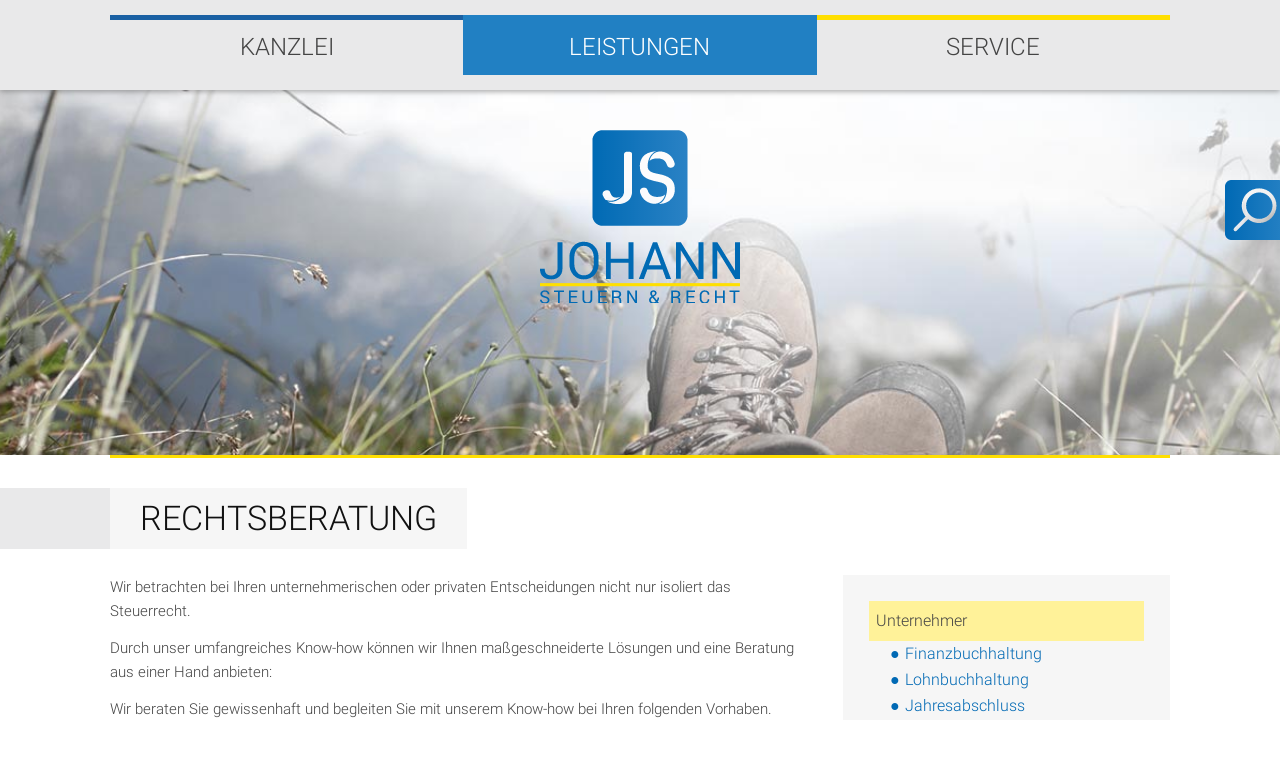

--- FILE ---
content_type: text/html
request_url: https://www.johann-steuerberater.de/de/leistungen/zielgruppen/unternehmer/rechtsberatung/index.html
body_size: 9182
content:

    <!DOCTYPE html>
<html lang="de" xmlns="http://www.w3.org/1999/xhtml">
    <head>


        

        <!--htdig_noindex_follow-->

        <meta http-equiv="Content-Type" content="text/html; charset=utf-8">

        

            <title>
                
                    
                        Rechtsberatung »
                    
                    JOHANN
                
            </title>


            

            
                <meta property="DC.Title" content="Rechtsberatung">
            


            

            <!--[if IE]><meta content="IE=Edge" http-equiv="X-UA-Compatible"><![endif]-->


            

            

            <meta name="author" content="JOHANN">

            
                <meta name="description" content="JOHANN, Bissinger Straße 3, 71732 Tamm, Deutschland, Tel +49 7141 20 708-0, Fax +49 7141 20 708-88">
            
            
                <meta name="keywords" content="Steuerberatungsgesellschaft, Rechtsanwaltsgesellschaft, Steuerberater, Rechtsanwalt, Johann, Tamm">
            
        


        

        

    
        
            <meta property="og:title" content="Rechtsberatung">
        
        
            <meta property="og:description" content="Wir betrachten bei Ihren unternehmerischen oder privaten Entscheidungen nicht nur isoliert das Steuerrecht. Wir beraten Sie gerne auch in anderen Rechtsgebieten und begleiten Sie bei Ihren Vorhaben.">
        
    


    
                          
                    
                    <meta property="og:image" content="http://www.johann-steuerberater.de/content/e22738/e22739/company_logo_social_media/ger/socialmedia-logo-1200x627.png?checksum=a6db17e398e28e29282bf2121109975418799b99">
                    <meta property="og:image:width" content="1200">
                    <meta property="og:image:height" content="627">        
                
            
     

        
            <link href="/updates.xml" hreflang="de" rel="alternate" title="Updates, johann-steuerberater.de" type="application/rss+xml">
        


        

        
            <link data-search-indexer="nofollow" href="/de/leistungen/zielgruppen/unternehmer/rechtsberatung/mobile_ger.html" media="only screen and (max-width: 640px)" rel="alternate">
        

        


        

        <meta content="telephone=no" name="format-detection">

        


        

        <meta content="#FFFFFF" name="msapplication-TileColor">
        <meta content="/common/images/ms-tile-icon-144x144.png" name="msapplication-TileImage">
        <link href="/common/images/apple-touch-icon-152x152.png" rel="apple-touch-icon">
        <link href="/common/images/favicon.ico" rel="shortcut icon">


        

        
            

                
                    <link href="/atom_steuernews_fuer_mandanten.xml" hreflang="de" rel="alternate" title="Steuernews für Mandanten, johann-steuerberater.de" type="application/rss+xml">
                
            
        
            

                
            
        
            

                
                    <link href="/atom_gastronews.xml" hreflang="de" rel="alternate" title="Steuernews für Gastronomie/Hotellerie, johann-steuerberater.de" type="application/rss+xml">
                
            
        
            

                
            
        


        <link href="/common/styles/desktop.css" rel="stylesheet">
        <!--[if lte IE 8]><link href="/common/styles/ie8nomore.css" media="screen" rel="stylesheet"><![endif]-->
        

<script>

    // Defaults

    var path              = '/',
        zms_common        = '/common/',
        scripts_path      = zms_common + 'scripts/load/',
        is_mobile_version = 0;

    // E-Mail Spamschutz

    function getAdr(prefix, postfix, text) {
        document.write('<a class="nobreak" href="mailto:' + prefix + '@' + postfix + '">' + (text ? text.replace(/&quot;/g, '"').replace(/%EMAIL%/, prefix + '@' + postfix) : prefix + '@' + postfix) + '</a>');
    }
</script>











    





<script src="/common/scripts/scripts.min.js"></script>










    <script type="module" crossorigin src="/cdn/onlinetools-ui/index.js"></script>
</head>


    <body class="subpage " id="top">


    

    
        <div class="hideme hideme_print" id="mobile_switch">
            <a class="goto_mobile_version" href="/de/startseite/mobile_ger.html" rel="nofollow" title="Möchten Sie zur mobilen Version wechseln?">
                Möchten Sie zur mobilen Version wechseln?
            </a>
        </div>
    


    

    
<div id="page">

    

    
        

        <header class="page_header" role="banner">

            

            



    <a class="hideme_print" id="author" href="https://www.atikon.com/" rel="nofollow" target="_blank" tabindex="-1" title="Kanzleimarketing">
        <span class="visible_for_screen_reader">Kanzleimarketing</span>
    </a>



            <div class="nav_wrapper">
                <div class="container">
                    

                    
    
        <nav aria-hidden="true" class="hideme_print" id="navigation" role="navigation">
            <ul>
    

    

        <li class="nav_item">
            <a aria-controls="kanzlei" aria-expanded="false" href="/ueber_uns/unser_team/index.html"  title="Kanzlei">
                Kanzlei
            </a>
            
                

                    
                        <ul aria-hidden="true" id="kanzlei">
                    

                    <li>
                        <a href="/ueber_uns/unser_team/index.html" title="Über uns">
                            Über uns
                        </a>
                        
                        
                            
                                
                                
                                    <ul aria-hidden="true">
                                
                                
                                    
                                
                                        <li>
                                            <a href="/ueber_uns/unser_team/index.html" title="Unser Team">
                                                Unser Team
                                            </a>
                                        </li>
                                    
                                
                                
                            
                        
                            
                                
                                
                                
                                    
                                
                                        <li>
                                            <a href="/ueber_uns/philosophie/index.html" title="Philosophie">
                                                Philosophie
                                            </a>
                                        </li>
                                    
                                
                                
                            
                        
                            
                                
                                
                                
                                    
                                
                                        <li>
                                            <a href="/ueber_uns/karriere/index.html" title="Karriere">
                                                Karriere
                                            </a>
                                        </li>
                                    
                                
                                
                            
                        
                            
                                
                                
                                
                                    
                                
                                        <li>
                                            <a href="/ueber_uns/offene_stellen/index.html" title="Offene Stellen">
                                                Offene Stellen
                                            </a>
                                        </li>
                                    
                                
                                
                            
                        
                            
                                
                                
                                
                                    
                                
                                        <li>
                                            <a href="/ueber_uns/aab_steuerberater_und_rechtsanwalt/index.html" title="AAB Steuerberater und Rechtsanwalt">
                                                AAB Steuerberater und Rechtsanwalt
                                            </a>
                                        </li>
                                    
                                
                                
                            
                        
                            
                                
                                
                                
                                    
                                
                                        <li>
                                            <a href="/impressum/index.html" title="Impressum">
                                                Impressum
                                            </a>
                                        </li>
                                    
                                
                                
                            
                        
                            
                                
                                
                                
                                    
                                
                                        <li>
                                            <a href="/ueber_uns/datenschutz/index.html" title="Datenschutz">
                                                Datenschutz
                                            </a>
                                        </li>
                                    
                                
                                
                                    </ul>
                                
                            
                        
                        
                    </li>

                    
                
            
                

                    

                    <li>
                        <a href="/de/kanzlei/kontakt/adresse_und_anfahrt/index.html" title="Kontakt">
                            Kontakt
                        </a>
                        
                        
                            
                                
                                
                                    <ul aria-hidden="true">
                                
                                
                                    
                                
                                        <li>
                                            <a href="/de/kanzlei/kontakt/adresse_und_anfahrt/index.html" title="Adresse und Anfahrt">
                                                Adresse und Anfahrt
                                            </a>
                                        </li>
                                    
                                
                                
                            
                        
                            
                                
                                
                                
                                    
                                
                                        <li>
                                            <a href="/de/kanzlei/kontakt/terminvereinbarung/index.html" title="Terminvereinbarung">
                                                Terminvereinbarung
                                            </a>
                                        </li>
                                    
                                
                                
                            
                        
                            
                                
                                
                                
                                    
                                
                                        <li>
                                            <a href="/de/kanzlei/kontakt/30_min_kennenlerngespr%C3%A4ch/index.html" title="30 min Kennenlerngespräch">
                                                30 min Kennenlerngespräch
                                            </a>
                                        </li>
                                    
                                
                                
                            
                        
                            
                                
                                
                                
                                    
                                
                                        <li>
                                            <a href="/de/kanzlei/kontakt/informationen_anfordern/index.html" title="Informationen anfordern">
                                                Informationen anfordern
                                            </a>
                                        </li>
                                    
                                
                                
                                    </ul>
                                
                            
                        
                        
                    </li>

                    
                
            
                

                    

                    <li>
                        <a href="/de/kanzlei/kanzlei_am_puls_der_zeit/kanzlei_im_netz/index.html" title="Kanzlei am Puls der Zeit">
                            Kanzlei am Puls der Zeit
                        </a>
                        
                        
                            
                                
                                
                                    <ul aria-hidden="true">
                                
                                
                                    
                                
                                        <li>
                                            <a href="/de/kanzlei/kanzlei_am_puls_der_zeit/kanzlei_im_netz/index.html" title="Kanzlei im Netz">
                                                Kanzlei im Netz
                                            </a>
                                        </li>
                                    
                                
                                
                                    </ul>
                                
                            
                        
                        
                    </li>

                    
                        </ul>
                    
                
            
        </li>
    

    

    

    

        <li class="nav_item active">
            <a aria-controls="leistungen" aria-expanded="false" class="active" href="/de/leistungen/zielgruppen/index.html"  title="Leistungen">
                Leistungen
            </a>
            
                

                    
                        <ul aria-hidden="true" id="leistungen">
                    

                    <li class="active">
                        <a class="active" href="/de/leistungen/zielgruppen/index.html" title="Zielgruppen">
                            Zielgruppen
                        </a>
                        
                        
                            
                                
                                
                                    <ul aria-hidden="true">
                                
                                
                                    
                                
                                        <li class="active">
                                            <a class="active" href="/de/leistungen/zielgruppen/unternehmer/index.html" title="Unternehmer">
                                                Unternehmer
                                            </a>
                                        </li>
                                    
                                
                                
                            
                        
                            
                                
                                
                                
                                    
                                
                                        <li>
                                            <a href="/de/leistungen/zielgruppen/aerzte_und_heilberufe/index.html" title="Ärzte und Heilberufe">
                                                Ärzte und Heilberufe
                                            </a>
                                        </li>
                                    
                                
                                
                            
                        
                            
                                
                                
                                
                                    
                                
                                        <li>
                                            <a href="/de/leistungen/zielgruppen/existenzgr%C3%BCnder/index.html" title="Existenzgründer">
                                                Existenzgründer
                                            </a>
                                        </li>
                                    
                                
                                
                            
                        
                            
                                
                                
                                
                                    
                                
                                        <li>
                                            <a href="/de/leistungen/zielgruppen/privatpersonen/index.html" title="Privatpersonen">
                                                Privatpersonen
                                            </a>
                                        </li>
                                    
                                
                                
                            
                        
                            
                                
                                
                                
                                    
                                
                                        <li>
                                            <a href="/de/leistungen/zielgruppen/wirtschaftspr%C3%BCfung/index.html" title="Wirtschaftsprüfung">
                                                Wirtschaftsprüfung
                                            </a>
                                        </li>
                                    
                                
                                
                                    </ul>
                                
                            
                        
                        
                    </li>

                    
                
            
                

                    

                    <li>
                        <a href="/de/leistungen/unternehmen_online/index.html" title="Unternehmen online">
                            Unternehmen online
                        </a>
                        
                        
                            
                                
                                
                                    <ul aria-hidden="true">
                                
                                
                                    
                                
                                        <li>
                                            <a href="/de/leistungen/unternehmen_online/buchf%C3%BChrung_mit_zukunft/index.html" title="Buchführung mit Zukunft">
                                                Buchführung mit Zukunft
                                            </a>
                                        </li>
                                    
                                
                                
                            
                        
                            
                                
                                
                                
                                    
                                
                                        <li>
                                            <a href="/de/leistungen/unternehmen_online/leistungsstarkes_instrument_f%C3%BCr_wachsenden_erfolg/index.html" title="Leistungsstarkes Instrument für wachsenden Erfolg">
                                                Leistungsstarkes Instrument für wachsenden Erfolg
                                            </a>
                                        </li>
                                    
                                
                                
                                    </ul>
                                
                            
                        
                        
                    </li>

                    
                        </ul>
                    
                
            
        </li>
    

    

    

    

        <li class="nav_item">
            <a aria-controls="service" aria-expanded="false" href="/de/service/info/gr%C3%BCndung/index.html"  title="Service">
                Service
            </a>
            
                

                    
                        <ul aria-hidden="true" id="service">
                    

                    <li>
                        <a href="/de/service/info/gr%C3%BCndung/index.html" title="Info">
                            Info
                        </a>
                        
                        
                            
                                
                                
                                    <ul aria-hidden="true">
                                
                                
                                    
                                
                                        <li>
                                            <a href="/de/service/info/gr%C3%BCndung/index.html" title="Gründung">
                                                Gründung
                                            </a>
                                        </li>
                                    
                                
                                
                            
                        
                            
                                
                                
                                
                                    
                                
                                        <li>
                                            <a href="/de/service/info/rechtsformgestaltung/index.html" title="Rechtsformgestaltung">
                                                Rechtsformgestaltung
                                            </a>
                                        </li>
                                    
                                
                                
                            
                        
                            
                                
                                
                                
                                    
                                
                                        <li>
                                            <a href="/de/service/info/finanzbuchhaltung/index.html" title="Finanzbuchhaltung">
                                                Finanzbuchhaltung
                                            </a>
                                        </li>
                                    
                                
                                
                            
                        
                            
                                
                                
                                
                                    
                                
                                        <li>
                                            <a href="/de/service/info/auto/index.html" title="Auto">
                                                Auto
                                            </a>
                                        </li>
                                    
                                
                                
                            
                        
                            
                                
                                
                                
                                    
                                
                                        <li>
                                            <a href="/de/service/info/lohnbuchhaltung/index.html" title="Lohnbuchhaltung">
                                                Lohnbuchhaltung
                                            </a>
                                        </li>
                                    
                                
                                
                            
                        
                            
                                
                                
                                
                                    
                                
                                        <li>
                                            <a href="/de/service/info/planung_und_controlling/index.html" title="Planung und Controlling">
                                                Planung und Controlling
                                            </a>
                                        </li>
                                    
                                
                                
                            
                        
                            
                                
                                
                                
                                    
                                
                                        <li>
                                            <a href="/de/service/info/steuern_und_sozialversicherung/index.html" title="Steuern und Sozialversicherung">
                                                Steuern und Sozialversicherung
                                            </a>
                                        </li>
                                    
                                
                                
                                    </ul>
                                
                            
                        
                        
                    </li>

                    
                
            
                

                    

                    <li>
                        <a href="/de/service/tools/onlinerechner/index.html" title="Tools">
                            Tools
                        </a>
                        
                        
                            
                                
                                
                                    <ul aria-hidden="true">
                                
                                
                                    
                                
                                        <li>
                                            <a href="/de/service/tools/onlinerechner/index.html" title="Onlinerechner">
                                                Onlinerechner
                                            </a>
                                        </li>
                                    
                                
                                
                            
                        
                            
                                
                                
                                
                                    
                                
                                        <li>
                                            <a href="/de/service/tools/erinnerungsservice/index.html" title="Erinnerungsservice">
                                                Erinnerungsservice
                                            </a>
                                        </li>
                                    
                                
                                
                            
                        
                            
                                
                                
                                
                                    
                                
                                        <li>
                                            <a href="/de/service/tools/nuetzliche_links/index.html" title="Nützliche Links">
                                                Nützliche Links
                                            </a>
                                        </li>
                                    
                                
                                
                                    </ul>
                                
                            
                        
                        
                    </li>

                    
                
            
                

                    

                    <li>
                        <a href="/de/service/news/steuernews_fuer_mandanten/januar_2026/mindestlohn_mini__und_midijobs_2026/index.html" title="News">
                            News
                        </a>
                        
                        
                            
                                
                                
                                    <ul aria-hidden="true">
                                
                                
                                    
                                
                                        <li>
                                            <a href="/de/service/news/steuernews_fuer_mandanten/januar_2026/mindestlohn_mini__und_midijobs_2026/index.html" title="Steuernews für Mandanten">
                                                Steuernews für Mandanten
                                            </a>
                                        </li>
                                    
                                
                                
                            
                        
                            
                                
                                
                                
                                    
                                
                                        <li>
                                            <a href="/de/service/news/steuernews_f%C3%BCr_gastronomie_hotellerie/herbst_2025/umsatzsteuersenkung_2026/index.html" title="Steuernews für Gastronomie/Hotellerie">
                                                Steuernews für Gastronomie/Hotellerie
                                            </a>
                                        </li>
                                    
                                
                                
                            
                        
                            
                                
                                
                                
                                    
                                
                                        <li>
                                            <a href="/de/service/news/anmeldung_zum_newsletter/index.html" title="Anmeldung zum Newsletter">
                                                Anmeldung zum Newsletter
                                            </a>
                                        </li>
                                    
                                
                                
                                    </ul>
                                
                            
                        
                        
                    </li>

                    
                
            
                

                    

                    <li>
                        <a href="/de/service/mandantenbereich/n%C3%BCtzliche_downloads/index.html" title="Mandantenbereich">
                            Mandantenbereich
                        </a>
                        
                        
                            
                                
                                
                                    <ul aria-hidden="true">
                                
                                
                                    
                                
                                        <li>
                                            <a href="/de/service/mandantenbereich/n%C3%BCtzliche_downloads/index.html" title="Nützliche Downloads">
                                                Nützliche Downloads
                                            </a>
                                        </li>
                                    
                                
                                
                            
                        
                            
                                
                                
                                
                                    
                                        
                                        
                                            
                                                <li>
                                                    <a class="footer_button link_to" href="http://download.datev.de/download/mfb-kp/mfb-kunde.exe" target="_blank" title="Fernbetreuung">
                                                        <span class="text">Fernbetreuung</span>
                                                    </a>
                                                </li>
                                            
                                        
                                    
                                
                                
                                    </ul>
                                
                            
                        
                        
                    </li>

                    
                
            
                

                    

                    <li>
                        <a href="/de/service/mandanten_merkbl%C3%A4tter/index.html" title="Mandanten-Merkblätter">
                            Mandanten-Merkblätter
                        </a>
                        
                        
                        
                    </li>

                    
                        </ul>
                    
                
            
        </li>
    

    
            </ul>
        </nav>
    


                </div>
            </div>

            
                

                
                    
                        <div title="" class="hideme_print unveil header_image"  style="background-image: url(/content/e3/e22766/image/ger/Rasten_in_der_Natur.jpg?checksum=2565d361832a695e95945ed2ac8acc20728a7591);"></div>
                        <a class="hideme" href="/content/e3/e22766/image/ger/Rasten_in_der_Natur.jpg?checksum=2565d361832a695e95945ed2ac8acc20728a7591"></a>
                    
                

                

                

    <a class="company_logo" href="/de/startseite/index.html" tabindex="-1" title="Startseite" style="width:200px;">
        <img alt="JOHANN" src="/common/images/logo.svg" width="200">
    </a>

            

            
                

                <form action="/cgi-bin/htsearch" class="form_search hideme_print" method="get" role="search" novalidate>
    <input name="config" type="hidden" value="johann-steuerberater.de">
    <input aria-label="search_label" class="input_search" name="words" placeholder="Suchbegriff …" type="search">
    <button class="button_search" name="search" title="Suchen" type="submit">
        
            <img alt="Suche" src="/common/images/icons/search.svg" height="60" width="60">
        
    </button>
</form>
            


            <div class="container slogan_container">
                

                

                    

                    

                    
                
            </div>
        </header>
    

    

    <main id="main" role="main" >

        <div class="background"></div>

        <div class="container">
            <header class="main_header">
                
                <!--/htdig_noindex_follow-->
                



    
        <h1 class="sitetitle" id="sitetitle">
            Rechtsberatung
            
        </h1>
    

            </header>

            
                <div class="row">
                    <div class="span40">
            
    
    
        

        
        
        

        

        
        
        

        

        

        

        

        

        

        

        

        
            
    
        <p>Wir betrachten bei Ihren unternehmerischen oder privaten Entscheidungen nicht nur isoliert das Steuerrecht.</p>
<p>Durch unser umfangreiches Know-how können wir Ihnen maßgeschneiderte Lösungen und eine Beratung aus einer Hand anbieten:</p>
<p>Wir beraten Sie gewissenhaft und begleiten Sie mit unserem Know-how bei Ihren folgenden Vorhaben.</p>
<ul>
<li>Erstellung von Gesellschaftsverträgen</li>
<li>Erstellung von Arbeitsverträgen</li>
<li>Erstellung von Unternehmenskaufverträgen</li>
<li>Überprüfung und Beratung bei der Vertragserstellung</li>
</ul>
    
    

        
    

    


    

        

    

            <!--htdig_noindex_follow-->

        
            

            



            

            
                    </div>
                    <div class="span20">
                        <aside class="hideme_print main_sidebar" role="complementary">
    

        

        
    
        

        
        
        

        

        
        
        

        

        

        

        

        

        

        

        

        
            

    
        

            
                <nav class="sub_nav">
                    
                    <ul>
            

            <li class="active">
                <a class="active" href="/de/leistungen/zielgruppen/unternehmer/index.html" title="Unternehmer">
                    Unternehmer
                </a>

                
                    
                        

                            
                                <ul>
                            

                            <li>
                                <a href="/de/leistungen/zielgruppen/unternehmer/finanzbuchhaltung/index.html" title="Finanzbuchhaltung">
                                    Finanzbuchhaltung
                                </a>
                            </li>

                            

                        
                    
                        

                            

                            <li>
                                <a href="/de/leistungen/zielgruppen/unternehmer/lohnbuchhaltung/index.html" title="Lohnbuchhaltung">
                                    Lohnbuchhaltung
                                </a>
                            </li>

                            

                        
                    
                        

                            

                            <li>
                                <a href="/de/leistungen/zielgruppen/unternehmer/jahresabschluss/index.html" title="Jahresabschluss">
                                    Jahresabschluss
                                </a>
                            </li>

                            

                        
                    
                        

                            

                            <li>
                                <a href="/de/leistungen/zielgruppen/unternehmer/steuerberatung/index.html" title="Steuerberatung">
                                    Steuerberatung
                                </a>
                            </li>

                            

                        
                    
                        

                            

                            <li>
                                <a href="/de/leistungen/zielgruppen/unternehmer/wirtschaftsberatung/index.html" title="Wirtschaftsberatung">
                                    Wirtschaftsberatung
                                </a>
                            </li>

                            

                        
                    
                        

                            

                            <li>
                                <a href="/de/leistungen/zielgruppen/unternehmer/private_verm%C3%B6gens_und_finanzplanung/index.html" title="Private Vermögens- und Finanzplanung">
                                    Private Vermögens- und Finanzplanung
                                </a>
                            </li>

                            

                        
                    
                        

                            

                            <li>
                                <a class="active" href="/de/leistungen/zielgruppen/unternehmer/rechtsberatung/index.html" title="Rechtsberatung">
                                    Rechtsberatung
                                </a>
                            </li>

                            
                                </ul>
                            

                        
                    
                
            </li>

            
        
    
        

            

            <li>
                <a href="/de/leistungen/zielgruppen/aerzte_und_heilberufe/index.html" title="Ärzte und Heilberufe">
                    Ärzte und Heilberufe
                </a>

                
            </li>

            
        
    
        

            

            <li>
                <a href="/de/leistungen/zielgruppen/existenzgr%C3%BCnder/index.html" title="Existenzgründer">
                    Existenzgründer
                </a>

                
            </li>

            
        
    
        

            

            <li>
                <a href="/de/leistungen/zielgruppen/privatpersonen/index.html" title="Privatpersonen">
                    Privatpersonen
                </a>

                
            </li>

            
        
    
        

            

            <li>
                <a href="/de/leistungen/zielgruppen/wirtschaftspr%C3%BCfung/index.html" title="Wirtschaftsprüfung">
                    Wirtschaftsprüfung
                </a>

                
            </li>

            
                    </ul>
                </nav>
            
        
    

        
    

    


        
    
</aside>
                    </div>
                </div>
            
        </div>
    </main>

    
        

        <footer class="hideme_print page_footer" role="contentinfo">
            <div class="container">

                

                
    
        

        
        
        

        

        
        
        

        

        

        

        

        

        

        
            <div class="row ">
                <div class="span45">
                    
                        

    <div class="address" itemscope itemtype="https://schema.org/LocalBusiness">


        

        <h2 class="title notranslate" itemprop="name">
            JOHANN
        </h2>
        <p class="company_name_suffix">
            Steuerberatungsgesellschaft und Rechtsanwaltsgesellschaft mbH
        </p>

        


        
        
        <div class="row">
            <div class="span45">

                
                    <div class="row">
                
        
                
                    <div class="span23">
                
        
                <p itemprop="address" itemscope itemtype="https://schema.org/PostalAddress">
                    <span class="notranslate">
                        <span itemprop="streetAddress">Bissinger Straße 3</span><br>
                        
                        <span itemprop="postalCode">71732</span>
                        <span itemprop="addressLocality">Tamm</span>
                        <br>
                    </span>
                    
                        <span itemprop="addressCountry">Deutschland</span>
                    
                </p>
        
                
                    </div>
                
        
                
                    <div class="span37">
                
        
                <p>
                    <strong class="phone">Tel</strong>
                    <a class="notranslate" href="tel:+497141207080" tabindex="-1" title="Anrufen"><span itemprop="telephone">+49 7141 20 708-0</span></a>
                    <br>
                    
                    
                        <strong class="fax">Fax</strong>
                        <span class="notranslate" itemprop="faxNumber">+49 7141 20 708-88</span>
                        <br>
                    
                    
                        <strong class="email">E-Mail</strong>
                        <script type="text/javascript">getAdr("info", "johann-steuerberater.de", "")</script>
                    
                    
                        <span class="hideme" itemprop="url">www.johann-steuerberater.de</span>
                    
                </p>
        
                
                    </div>
                
        
                
                    </div>
                
            </div>
            <div class="span15">
                
    
                
    
    
        <a href="/ueber_uns/datenschutz/index.html" title="Datenschutz">Datenschutz</a>
    

    
                <br>
                
    
                

    
        <a href="/impressum/index.html" title="Impressum">Impressum</a>
    

            </div>
        </div>


        

        

            
        

    </div>

                    
                        
                    
                </div>
                <div class="span15">
                    
                        
                    
                        

    <figure class="hideme_print content_image">
        

        
            
                <div class="svg_container" style="width: 182.1px;">
                    <div class="svg_resize" style="padding-bottom: 71.773750686436%;">
                        <object class="svg" data="/content/e172360/e200101/image/ger/logoelement.svg?checksum=033a5fb7f08ea740b67ff6bdc40be520f58c7c3d"></object>
                    </div>
                </div>
                <a class="hideme" href="/content/e172360/e200101/image/ger/logoelement.svg?checksum=033a5fb7f08ea740b67ff6bdc40be520f58c7c3d"></a>
            
        

        
        
    </figure>

                    
                </div>
            </div>
        

        

        
    

    



                

                

                

                

                
            </div>
        </footer>
    
</div>


        

        


        

        


        

        
    
        <a class="hideme" href="/content/e22738/e22739/company_logo_social_media/ger/socialmedia-logo-1200x627.png?checksum=a6db17e398e28e29282bf2121109975418799b99" tabindex="-1"></a>
    





        <a class="hideme" href="/53mm5h2bfp6kl9ou30lnurvw9pboba.html" rel="nofollow" tabindex="-1"></a>


        

        


        

        



    

        <section id="qr_code_print" class="hideme showme_print">
            <h3 class="title">Mit diesem QR-Code gelangen Sie schnell und einfach auf diese Seite</h3>
            <img alt="Mit diesem QR-Code gelangen Sie schnell und einfach auf diese Seite" height="140" src="[data-uri]" style="border: 1px solid black" width="140"/>
            <p>Scannen Sie ganz einfach mit einem QR-Code-Reader auf Ihrem Smartphone die Code-Grafik links und schon gelangen Sie zum gewünschten Bereich auf unserer Homepage.</p>
        </section>
    



        

        
    <!--[if lt IE 9]>
        <script type="text/javascript">
            /* <![CDATA[ */
                var ie8oldonload = window.onload;
                window.onload = function() {
                    if (document.cookie.indexOf('ie8nomore') == -1) {
                        document.getElementById('ie8nomore').style.display = 'block';
                        document.body.style.overflow = 'hidden';
                    }
                    if (ie8oldonload) {
                       ie8oldonload();
                    }
                }

                function hide_ie8nomore() {
                    document.getElementById('ie8nomore').style.display = 'none';
                    document.body.style.overflow = '';
                    document.cookie = 'ie8nomore; path=/;';
                    return false;
                }
            /* ]]> */
        </script>

        <div id="ie8nomore">
            <div class="box">
                <div class="text">
                    <h2>Sie benutzen derzeit eine veraltete Version des Internet Explorer.</h2>
                    <p>Bitte aktualisieren Sie auf einen moderneren Browser, da die Verwendung dieses Browsers ein erhebliches Sicherheitsrisiko darstellt. Ebenso kann eine fehlerfreie Darstellung der Website nicht gewährleistet werden.</p>
                    <p><a href="#" onclick="javascript:hide_ie8nomore();">Webseite trotzdem besuchen</a></p>
                </div>
            </div>
        </div>
    <![endif]-->



        

        
            
                
                    
                        <a class="hideme" href="/de/leistungen/zielgruppen/unternehmer/rechtsberatung/app_ger.html" rel="nofollow" tabindex="-1"></a>
                    
                
            
        

        <!--/htdig_noindex_follow-->



        

        

    </body>
</html>


--- FILE ---
content_type: text/css
request_url: https://www.johann-steuerberater.de/common/styles/desktop.css
body_size: 14320
content:
@font-face{font-family:Roboto;font-style:italic;font-weight:300;src:url(../fonts/KFOjCnqEu92Fr1Mu51TjASc6CsTYl4BO.woff2) format('woff2')}@font-face{font-family:Roboto;font-style:italic;font-weight:400;src:url(../fonts/KFOkCnqEu92Fr1Mu51xIIzIXKMny.woff2) format('woff2')}@font-face{font-family:Roboto;font-style:italic;font-weight:500;src:url(../fonts/KFOjCnqEu92Fr1Mu51S7ACc6CsTYl4BO.woff2) format('woff2')}@font-face{font-family:Roboto;font-style:normal;font-weight:300;src:url(../fonts/KFOlCnqEu92Fr1MmSU5fBBc4AMP6lQ.woff2) format('woff2')}@font-face{font-family:Roboto;font-style:normal;font-weight:400;src:url(../fonts/KFOmCnqEu92Fr1Mu4mxKKTU1Kg.woff2) format('woff2')}@font-face{font-family:Roboto;font-style:normal;font-weight:500;src:url(../fonts/KFOlCnqEu92Fr1MmEU9fBBc4AMP6lQ.woff2) format('woff2')}@font-face{font-family:icons;src:url(../fonts/icomoon.eot);src:url(../fonts/icomoon.eot) format('eot'),url(../fonts/icomoon.woff) format('woff'),url(../fonts/icomoon.ttf) format('truetype'),url(../fonts/icomoon.svg#icomoon) format('svg');font-style:normal;font-weight:400}.nobreak{white-space:nowrap}.nohyphens{-moz-hyphens:none;-ms-hyphens:none;-webkit-hyphens:none;hyphens:none}.hideme{display:none}.visible_for_screen_reader{height:1px;left:-10000px;overflow:hidden;position:absolute;top:auto;width:1px}main{display:block}*{box-sizing:border-box}html{font-family:Roboto,sans-serif;font-size:62.5%;height:100%}body{background:#fff;color:#444;font-size:1.5rem;font-smoothing:antialiased;font-weight:300;height:100%;line-height:1.65;margin:0;text-rendering:optimizeSpeed;-moz-osx-font-smoothing:grayscale;-webkit-font-smoothing:antialiased;-moz-hyphens:auto;-ms-hyphens:auto;-webkit-hyphens:auto;hyphens:auto;-ms-hyphenate-limit-chars:6 3 2;hyphenate-limit-chars:6 3 2;-ms-hhyphenate-limit-lines:2;-webkit-hyphenate-limit-lines:2;hyphenate-limit-lines:2;-moz-text-size-adjust:100%;-ms-text-size-adjust:100%;-webkit-text-size-adjust:100%;text-size-adjust:100%}body.no_scroll{overflow:hidden}html.mobile #main,html.tablet #main{margin-bottom:0}html.mobile .page_footer,html.tablet .page_footer{position:relative}#main{box-shadow:0 2px 5px 0 rgba(100,100,100,.4);overflow-x:hidden;margin-bottom:275px;position:relative;z-index:3}#main.popup{margin-bottom:0}#main .container{padding-bottom:3rem}#main .container>header{border-top:3px solid #ffdf00;padding-top:3rem}#main .background{background:#fff;border-bottom:1px solid #0069b4;bottom:0;left:0;right:0;position:absolute;top:0;width:100%;z-index:-50}.subpage #main{min-height:600px}h1,h2,h3,h4,h5,h6{font-family:Roboto,sans-serif;text-rendering:optimizeLegibility;-moz-font-feature-settings:"liga","kern";-webkit-font-feature-settings:"liga","kern";font-feature-settings:"liga","kern";-moz-font-kerning:normal;-webkit-font-kerning:normal;font-kerning:normal}.sitetitle{background:#f6f6f6;color:#111;display:table;font-size:3.4rem;font-weight:300;line-height:1.35;margin:0 0 2.6rem;padding:.8rem 3rem;position:relative;text-transform:uppercase;letter-spacing:0}.sitetitle:before{background:#e9e9ea;bottom:0;content:'';left:-2000px;position:absolute;right:0;top:0;z-index:-1}.sub_sitetitle{display:block;font-size:1.5rem}h1,h2{color:#111;font-size:2.5rem;font-weight:300;line-height:1.35;margin:0 0 1.3rem;padding:1.3rem 0 0;letter-spacing:0}h3{color:#111;font-size:2rem;font-weight:300;line-height:1.35;margin:0 0 1.3rem;padding:1.3rem 0 0;letter-spacing:0}h4,h5,h6{color:#111;font-size:1.8rem;font-weight:500;margin:0;letter-spacing:0}.sub_title{display:block;font-family:Roboto,sans-serif;font-size:1.5rem;font-weight:500}p{color:#444;line-height:1.65;margin:0 0 1.3rem}a{color:#0069b4;outline:0;text-decoration:none;-webkit-transition:color .3s;transition:color .3s}a.touch_link{display:block;text-decoration:none}a .title{color:#0069b4;margin:0 0 .65rem;text-decoration:underline;-webkit-transition:color .3s;transition:color .3s}a .title.active{color:#444}a:focus{color:#444}a.active,a:active{color:#444}a:hover{color:#444;text-decoration:none}a:hover .title{color:#444}a.button{border-radius:3px;background:#0069b4;border:1px solid #005a9b;color:#fff;cursor:pointer;display:inline-block;padding:0 1.5rem;text-align:center;text-decoration:none;-webkit-transition:background .3s,border .3s,color .3s;transition:background .3s,border .3s,color .3s}a.button .icon{font-size:130%}a.button .icon,a.button .text{display:inline-block;line-height:46px;vertical-align:middle}a.button .icon+.text{padding-left:.75rem}a.button_full_width{width:100%}a.button:focus{box-shadow:0 0 0 3px rgba(0,105,180,.2);background:#0087e7;border-color:#005a9b;color:#fff}a.button:hover{background:#0087e7;border-color:#0069b4;color:#fff}a.button:active{box-shadow:0 0 3px #004b81 inset;background:#0069b4;border:1px solid #004b81;color:#fff;cursor:pointer;display:inline-block;padding:0 1.5rem;text-align:center;text-decoration:none}a.button:active .icon{font-size:130%}a.button:active .icon,a.button:active .text{display:inline-block;line-height:46px;vertical-align:middle}a.button:active .icon+.text{padding-left:.75rem}a.button:active_full_width{width:100%}.link{text-decoration:none}.link .icon{font-size:130%}.link .text{text-decoration:underline}.link .text:hover{color:#444;text-decoration:none}.link .icon,.link .text{display:inline-block;vertical-align:middle}.link .icon+.text{padding-left:.75rem}.touch a{-webkit-tap-highlight-color:rgba(0,105,180,.1)}b,strong{font-weight:500}em{font-style:normal}blockquote{margin:0 0 2.6rem}blockquote p{font-style:italic;margin-bottom:0}blockquote p:before{content:'\201E'}blockquote p:after{content:'\201C'}blockquote footer:before{content:'\2013\A0';font-size:1.4rem}small{font-size:1.4rem}sup{font-size:1.4rem;position:relative;top:-.5rem;vertical-align:baseline}sub{bottom:-.25rem;font-size:1.4rem;position:relative;vertical-align:baseline}.overflow .table{overflow-y:auto;-webkit-overflow-scrolling:touch;overflow-scrolling:touch}.table{margin:0 0 1.3rem;padding:1.3rem 0 0}table{border-bottom:1px solid #e9e9ea;border-collapse:collapse;border-spacing:0;margin:0;width:100%}th{font-weight:500;text-align:left}td,th{border-top:1px solid #e9e9ea;padding:.75rem 1.5rem;vertical-align:top;-webkit-transition:background .3s;transition:background .3s}tr:hover td,tr:hover th{background:#e9e9ea}ol,ul{color:#444;list-style:none;margin:0;padding:0}main ol,main ul{font-size:1.6rem;line-height:1.65;margin:0 0 1.3rem;padding:0}main ol ol,main ol ul,main ul ol,main ul ul{margin:0}main ol{counter-reset:list}main ol>li:before{color:#0069b4;counter-increment:list;content:'0' counter(list);font-weight:500}main ol>li:nth-child(n+10):before{content:counter(list)}main ul li:before{color:#0069b4;content:'\00a0\00a0\25cf'}main li{padding-left:2.25rem;position:relative}main li:before{position:absolute;top:0;left:0}main .reset_list ol,main .reset_list ul,main nav ol,main nav ul{margin:0;padding:0}main .reset_list li,main nav li{margin:0;padding:0}main .reset_list li:before,main nav li:before{display:none}main dl:after{clear:both}main dl:after,main dl:before{content:'';display:table}main dl dt{float:left;font-weight:500;padding:.75rem 1.5rem 0 0}main dl dd{margin:0;overflow:hidden;padding:.75rem 0}figure{margin:1.3rem 0 1.3rem}figure img{display:block}figure.floatleft{float:left;margin:1.3rem 1.5rem 2.6rem 0}figure.floatright{float:right;margin:1.3rem 0 2.6rem 1.5rem}figure.text{margin-bottom:0}figcaption{margin-top:.65rem;text-align:left}svg{height:100%;transform:scale(1);width:100%}svg a:focus{outline:0}.img_container{overflow:hidden}.img_container img,.img_container object,.img_container svg{height:100%;left:0;position:absolute;top:0;width:100%}.img_container.preloader{background:#e9e9ea}.img_resize{height:0;position:relative;width:100%}img{border:0;display:inline-block}img.unveil{opacity:0}img.unveil.show{height:100%;max-width:100%;opacity:1}.svg_container .svg{left:0;position:absolute;top:0;-ms-transform:scale(1);-webkit-transform:scale(1);transform:scale(1)}.svg_resize{height:0;position:relative;width:100%}.icon{font-family:icons;font-style:normal;font-weight:400;text-transform:none}.icon_spin:before{content:'\e612'}.icon_play:before{content:'\e60d'}.icon_home:before{content:'\e60a'}.icon_smartphone:before{content:'\e611'}.icon_phone:before{content:'\e616'}.icon_marker:before{content:'\e608'}.icon_email:before{content:'\e60e'}.icon_feed:before{content:'\e602'}.icon_print:before{content:'\e60b'}.icon_close:before{content:'\e61a'}.icon_clock:before{content:'\e61d'}.icon_chart:before{content:'\e609'}.icon_online:before{content:'\e605'}.icon_pdf:before{content:'\e607'}.icon_xls:before{content:'\e606'}.icon_check:before{content:'\e617'}.icon_search:before{content:'\e60c'}.icon_youtube:before{content:'\e600'}.icon_twitter:before{content:'\e603'}.icon_facebook:before{content:'\e604'}.icon_afoot:before{content:'\e615'}.icon_bike:before{content:'\e613'}.icon_transit:before{content:'\e60f'}.icon_car:before{content:'\e614'}.icon_vcf:before{content:'\e610'}.icon_call:before{content:'\e616'}.icon_download:before{content:'\e61f'}.icon_special_arrow_right:before{content:'\e61e'}.icon_arrow_right:before{content:'\e619'}.icon_arrow_left:before{content:'\e618'}.icon_arrow_up:before{content:'\e61b'}.icon_arrow_down:before{content:'\e61c'}.preloader{position:relative}.icon_spin{color:#e9e9ea;display:inline-block;font-size:300%;height:100px;left:50%;line-height:100px;margin-left:-50px;margin-top:-50px;opacity:1;position:absolute;text-align:center;top:50%;visibility:visible;width:100px;-webkit-animation:preloader_rotate .9s linear infinite;animation:preloader_rotate .9s linear infinite;-webkit-transition:.3s;transition:.3s}.icon_spin.hide{opacity:0;visibility:hidden}.no-cssanimations .icon_spin{display:none}@-webkit-keyframes preloader_rotate{0%{-webkit-transform:rotate(0)}100%{-webkit-transform:rotate(-360deg)}}@keyframes preloader_rotate{0%{transform:rotate(0)}100%{transform:rotate(-360deg)}}@media print{.cms_live_management,.hideme_print{display:none!important}.showme_print{display:inherit!important;height:auto!important;max-height:none!important}.page_break_print{page-break-before:always}*{background:0 0!important;border-color:#000!important;color:#000!important;text-shadow:none!important}:before{color:#000!important}@page{margin:2cm}#main{box-shadow:none}h1,h2,h3,h4,h5,h6{orphans:3;page-break-after:avoid;widows:3}p{orphans:3;text-align:justify;widows:3}.print_link:after{content:'(Link: ' attr(href) ')';color:#000;display:block;font-size:1.4rem;line-height:1.6;margin:0 0 1.3rem;text-transform:none;word-wrap:break-word}.table{overflow-y:inherit}table{page-break-inside:avoid}.google_maps{page-break-before:always}.map{display:inline-block;height:400px;margin:0 0 1.3rem;padding:1px 0 0;width:100%}body{display:block;overflow-x:visible}#page{display:block}main{padding-top:2.6rem}#main{box-shadow:none;min-height:auto!important;margin-bottom:0}.startpage .page_header{height:auto!important}.startpage .page_header .slogan{display:none}.company_logo{display:block;margin:0 auto}#sitetitle{font-size:2.6rem}#qr_code_print{border-top:1px solid;margin:2.6rem 0 0;padding:.75rem 0 0;page-break-before:always}#qr_code_print img{float:left}#qr_code_print p{margin-left:160px}}@media screen{#page{min-width:960px}.container{margin:0 auto;max-width:1100px;min-width:960px;padding:0 2rem}.container:after{clear:both}.container:after,.container:before{content:'';display:table}.row{margin-left:-4rem}.row:after{clear:both}.row:after,.row:before{content:'';display:table}.row.disable_grid{margin:0}.row.disable_grid [class*=span]{padding:0;width:100%}.row.disable_grid .row{margin:0}.row.half_column_margin{margin-left:-2rem}[class*=span]{float:left;min-height:1px;padding-left:4rem}.reverse>[class*=span]{float:right}.half_column_margin>[class*=span]{padding-left:2rem}.span5{width:8.33333333%}.span6{width:10%}.span7{width:11.66666667%}.span8{width:13.33333333%}.span9{width:15%}.span10{width:16.66666667%}.span11{width:18.33333333%}.span12{width:20%}.span13{width:21.66666667%}.span14{width:23.33333333%}.span15{width:25%}.span16{width:26.66666667%}.span17{width:28.33333333%}.span18{width:30%}.span19{width:31.66666667%}.span20{width:33.33333333%}.span21{width:35%}.span22{width:36.66666667%}.span23{width:38.33333333%}.span24{width:40%}.span25{width:41.66666667%}.span26{width:43.33333333%}.span27{width:45%}.span28{width:46.66666667%}.span29{width:48.33333333%}.span30{width:50%}.span31{width:51.66666667%}.span32{width:53.33333333%}.span33{width:55%}.span34{width:56.66666667%}.span35{width:58.33333333%}.span36{width:60%}.span37{width:61.66666667%}.span38{width:63.33333333%}.span39{width:65%}.span40{width:66.66666667%}.span41{width:68.33333333%}.span42{width:70%}.span43{width:71.66666667%}.span44{width:73.33333333%}.span45{width:75%}.span46{width:76.66666667%}.span47{width:78.33333333%}.span48{width:80%}.span49{width:81.66666667%}.span50{width:83.33333333%}.span51{width:85%}.span52{width:86.66666667%}.span53{width:88.33333333%}.span54{width:90%}.span55{width:91.66666667%}.span56{width:93.33333333%}.span57{width:95%}.span58{width:96.66666667%}.span59{width:98.33333333%}.span60{width:100%}.offset5{margin-left:8.33333333%}.offset6{margin-left:10%}.offset7{margin-left:11.66666667%}.offset8{margin-left:13.33333333%}.offset9{margin-left:15%}.offset10{margin-left:16.66666667%}.offset11{margin-left:18.33333333%}.offset12{margin-left:20%}.offset13{margin-left:21.66666667%}.offset14{margin-left:23.33333333%}.offset15{margin-left:25%}.offset16{margin-left:26.66666667%}.offset17{margin-left:28.33333333%}.offset18{margin-left:30%}.offset19{margin-left:31.66666667%}.offset20{margin-left:33.33333333%}.offset21{margin-left:35%}.offset22{margin-left:36.66666667%}.offset23{margin-left:38.33333333%}.offset24{margin-left:40%}.offset25{margin-left:41.66666667%}.offset26{margin-left:43.33333333%}.offset27{margin-left:45%}.offset28{margin-left:46.66666667%}.offset29{margin-left:48.33333333%}.offset30{margin-left:50%}.offset31{margin-left:51.66666667%}.offset32{margin-left:53.33333333%}.offset33{margin-left:55%}.offset34{margin-left:56.66666667%}.offset35{margin-left:58.33333333%}.offset36{margin-left:60%}.offset37{margin-left:61.66666667%}.offset38{margin-left:63.33333333%}.offset39{margin-left:65%}.offset40{margin-left:66.66666667%}.offset41{margin-left:68.33333333%}.offset42{margin-left:70%}.offset43{margin-left:71.66666667%}.offset44{margin-left:73.33333333%}.offset45{margin-left:75%}.offset46{margin-left:76.66666667%}.offset47{margin-left:78.33333333%}.offset48{margin-left:80%}.offset49{margin-left:81.66666667%}.offset50{margin-left:83.33333333%}.offset51{margin-left:85%}.offset52{margin-left:86.66666667%}.offset53{margin-left:88.33333333%}.offset54{margin-left:90%}.offset55{margin-left:91.66666667%}.offset56{margin-left:93.33333333%}.offset57{margin-left:95%}.offset58{margin-left:96.66666667%}.offset59{margin-left:98.33333333%}.offset60{margin-left:100%}button,input,select,textarea{font-family:inherit;font-size:1.5rem;font-weight:300}input{height:48px}input[type=file]{height:auto}.required_asterisk{color:#ce3939}.required_text{font-size:1.4rem}.label{display:inline-block;line-height:24px;margin:12px 0 6px 0}.input,.textarea{background:#fff;border:1px solid #e9e9ea;border-radius:3px;color:#444;margin:0 0 1.3rem;padding:.75rem;outline:0;width:100%;-webkit-appearance:none;-webkit-transition:border .3s,box-shadow .3s;transition:border .3s,box-shadow .3s}.input.error,.textarea.error{border-color:#e28b8b;color:#ce3939}.input:focus,.textarea:focus{border-color:#0069b4;color:#444}.textarea{line-height:1.65;overflow:hidden;resize:none}.control{cursor:pointer;display:block;margin:0 0 1.3rem;padding-left:3rem;position:relative}.control input{border:0;cursor:pointer;height:auto;opacity:0;padding:0;position:absolute;width:auto;z-index:10;-webkit-appearance:checkbox}.control input:focus~.indicator{border-color:#0069b4}.control input.error~.indicator{border-color:#e28b8b}.control .indicator{background:#fff;border:1px solid #e9e9ea;border-radius:3px;height:1.5rem;display:table;left:0;line-height:1.5rem;margin-top:-.75rem;position:absolute;top:50%;width:1.5rem;-webkit-transition:border .3s,box-shadow .3s;transition:border .3s,box-shadow .3s;-moz-user-select:none;-ms-user-select:none;-webkit-user-select:none;user-select:none}.control .indicator .icon{display:table-cell;opacity:0;text-align:center;vertical-align:middle;visibility:hidden;-webkit-transition:opacity .3s;transition:opacity .3s}.control.checkbox input:checked~.indicator .icon{opacity:1;visibility:visible}.control.radio input:checked~.indicator:before{opacity:1;visibility:visible}.control.radio .indicator{border-radius:50%}.control.radio .indicator:before{background:#444;border:5px solid #fff;border-radius:50%;content:'';display:block;height:1.5rem;opacity:0;visibility:hidden;width:1.5rem;-webkit-transition:opacity .3s;transition:opacity .3s}.select{background:#fff;border:1px solid #e9e9ea;border-radius:3px;color:#444;display:inline-block;height:48px;line-height:46px;margin:0 0 1.3rem;padding:0 .75rem;width:100%;-webkit-transition:border .3s,box-shadow .3s;transition:border .3s,box-shadow .3s}.select.error{border-color:#e28b8b}.select.error:before{border-top-color:#ce3939}.select.error select{color:#ce3939}.select.focus{border-color:#0069b4;color:#444}.select.focus:before{border-top-color:#444}.select.focus select{color:#444}select{background:0 0;border:0;color:#444;margin:0;outline:0;overflow:hidden;text-overflow:ellipsis;vertical-align:middle;white-space:nowrap;width:100%;-webkit-appearance:none}select:focus:-moz-focusring{color:transparent}.form .button{border-radius:3px;margin:0 0 1.3rem;outline:0;width:auto;background:#0069b4;border:1px solid #005a9b;color:#fff;cursor:pointer;display:inline-block;padding:0 1.5rem;text-align:center;text-decoration:none;-webkit-transition:background .3s,border .3s,color .3s;transition:background .3s,border .3s,color .3s}.form .button .icon{font-size:130%}.form .button .icon,.form .button .text{display:inline-block;line-height:46px;vertical-align:middle}.form .button .icon+.text{padding-left:.75rem}.form .button_full_width{width:100%}.form .button:focus{background:#0087e7;border-color:#005a9b;color:#fff}.form .button:hover{background:#0087e7;border-color:#0069b4;color:#fff}.form .button:active{background:#0069b4;border:1px solid #004b81;color:#fff;cursor:pointer;display:inline-block;padding:0 1.5rem;text-align:center;text-decoration:none}.form .button:active .icon{font-size:130%}.form .button:active .icon,.form .button:active .text{display:inline-block;line-height:46px;vertical-align:middle}.form .button:active .icon+.text{padding-left:.75rem}.form .button:active_full_width{width:100%}.form .button::-moz-focus-inner{border:0}.form_search{position:relative}.form_search:after{clear:both}.form_search:after,.form_search:before{content:'';display:table}.form_search:hover .input_search{padding:.75rem;width:300px}.input_search{background:#fff;border:1px solid #e9e9ea;box-shadow:0 0 3px #e9e9ea inset;color:#444;height:60px;outline:0;padding:0;position:absolute;right:51px;width:0;z-index:99;-webkit-appearance:none;-webkit-transition:all .3s;transition:all .3s}.input_search[type=search]::-webkit-search-cancel-button,.input_search[type=search]::-webkit-search-decoration,.input_search[type=search]::-webkit-search-results-button,.input_search[type=search]::-webkit-search-results-decoration{-webkit-appearance:none}.input_search:focus{background:#fff;border-color:#0069b4;color:#444;padding:.75rem;width:300px}.button_search{background:0 0;border:0;cursor:pointer;padding:0;position:relative;outline:0;z-index:999;-webkit-transition:all .3s;transition:all .3s}.button_search::-moz-focus-inner{border:0}.button_search:hover .st0{fill:#fff5b3;-webkit-transition:background .3s;transition:background .3s}.subpage .form_search{top:-130px}.subpage .button_search{right:-5px;position:absolute;top:0}.search dl br,.search dl em,.search dl img{display:none}.google_maps{margin:0 0 1.3rem;position:relative}.google_maps fieldset{border:0!important;padding-right:0;padding-top:0}.google_maps .hideme{display:none!important}.google_maps .button{border-radius:3px;margin:0 0 1.3rem;outline:0;width:100%;background:#0069b4;border:1px solid #005a9b;color:#fff;cursor:pointer;display:inline-block;padding:0 1.5rem;text-align:center;text-decoration:none;-webkit-transition:background .3s,border .3s,color .3s;transition:background .3s,border .3s,color .3s}.google_maps .button .icon{font-size:130%}.google_maps .button .icon,.google_maps .button .text{display:inline-block;line-height:46px;vertical-align:middle}.google_maps .button .icon+.text{padding-left:.75rem}.google_maps .button_full_width{width:100%}.google_maps .button:focus{background:#0087e7;border-color:#005a9b;color:#fff}.google_maps .button:hover{background:#0087e7;border-color:#0069b4;color:#fff}.google_maps .button:active{background:#0069b4;border:1px solid #004b81;color:#fff;cursor:pointer;display:inline-block;padding:0 1.5rem;text-align:center;text-decoration:none}.google_maps .button:active .icon{font-size:130%}.google_maps .button:active .icon,.google_maps .button:active .text{display:inline-block;line-height:46px;vertical-align:middle}.google_maps .button:active .icon+.text{padding-left:.75rem}.google_maps .button:active_full_width{width:100%}.google_maps .button::-moz-focus-inner{border:0}.google_maps .google_maps_overlay{background-color:#e9e9ea;bottom:0;left:0;position:absolute;right:0;top:0;z-index:111;opacity:1;transition:opacity .5s,visibility .5s}.google_maps .google_maps_overlay .text_wrapper{display:flex;flex-direction:column;max-width:400px;position:absolute;top:50%;left:50%;transform:translateX(-50%) translateY(-50%);align-items:center;text-align:center}.google_maps .google_maps_overlay .text_wrapper .button_start_maps{margin:2.6rem 0}.google_maps .google_maps_overlay.hide{opacity:0;visibility:hidden}.google_maps .map{background:#e9e9ea;border:2px solid #0069b4;height:50vh;min-height:400px;margin-top:30px}.google_maps .map img{max-width:none}.google_maps .map_print{height:400px;left:-9999px;min-height:400px;position:absolute;top:-9999px;visibility:hidden;width:600px!important}.google_maps .travel_mode{display:flex;margin:0 0 1.3rem}.google_maps .travel_mode .travel_mode_radio{float:left;position:relative;background:#e9e9ea;border:1px solid #cfcfd1;color:#444;cursor:pointer;display:inline-block;padding:0 1.5rem;text-align:center;text-decoration:none;-webkit-transition:background .3s,border .3s,color .3s;transition:background .3s,border .3s,color .3s}.google_maps .travel_mode input{opacity:0;position:absolute}.google_maps .travel_mode input:checked~.travel_mode_radio{z-index:5;background:#cfcfd1;border-color:#c2c2c5;color:#444}.google_maps .travel_mode input:focus~.travel_mode_radio{box-shadow:0 0 0 3px rgba(0,105,180,.2);z-index:15;background:#0087e7;border-color:#005a9b;color:#fff}.google_maps .travel_mode_entry{flex-basis:100%;height:48px}.google_maps .travel_mode_radio{position:relative;width:100%;background:#fff;border:1px solid #e9e9ea;color:#444;cursor:pointer;display:inline-block;padding:0 1.5rem;text-align:center;text-decoration:none}.google_maps .travel_mode_radio .icon{font-size:130%}.google_maps .travel_mode_radio .icon,.google_maps .travel_mode_radio .text{display:inline-block;line-height:46px;vertical-align:middle}.google_maps .travel_mode_radio .icon+.text{padding-left:.75rem}.google_maps .travel_mode_radio_full_width{width:100%}.google_maps .travel_mode_radio>span{align-items:center;display:flex;justify-content:center;height:calc(3.2em)}.google_maps .travel_mode_radio .icon{fill:#444;margin-top:15px;max-width:30px;transition:fill .3s}.google_maps .travel_mode_radio.driving{border-radius:3px 0 0 3px;border-right-width:0}.google_maps .travel_mode_radio.bicycling,.google_maps .travel_mode_radio.transit{border-right-width:0;border-left-width:0}.google_maps .travel_mode_radio.walking{border-radius:0 3px 3px 0;border-left-width:0}.google_maps .direction{margin:1.3rem 0}.google_maps .button_wrapper{margin-top:auto}.google_maps .panel_wrapper{padding-top:1.3rem}.google_maps .steps{min-width:100%}.google_maps .step{border-top:1px solid #e9e9ea;display:flex}.google_maps .step.last{border-bottom:1px solid #e9e9ea}.google_maps .step:before{font-size:85%;padding:1.3rem 0}.google_maps .distance,.google_maps .instructions{font-size:85%;padding:1.3rem 0}.google_maps .instructions{overflow:hidden;padding-left:1.3rem;width:100%;word-wrap:break-word}.google_maps .distance{text-align:right;min-width:80px}#news_archive{background:#e9e9ea;border-radius:3px;min-height:48px;padding:1.5rem}#news_header{margin-bottom:1.3rem}#news_title{margin:0;padding:0}#news_article{margin-bottom:2.6rem}#news_call_to_action{background:#e9e9ea;border-radius:3px;display:inline-block;margin:0 0 2.6rem;padding:1.5rem}#news_call_to_action p{margin:0}.news_select{margin-bottom:0}#more_articles{font-size:1.4rem}#news_overview h2{background:#e9e9ea;border-radius:3px;line-height:48px;margin:0;min-height:48px;padding:1.5rem}#news_overview .entry{border-bottom:3px solid #0069b4;height:120px;margin-top:2.6rem;overflow:hidden;position:relative}#news_overview .entry img{margin:0 0;width:100%}#news_overview .entry .news_short_text{background:rgba(247,247,247,.8);bottom:0;left:0;position:absolute;right:0;top:0}#news_overview .entry .news_short_text .title{color:#0069b4;font-family:Roboto,sans-serif;font-size:1.8rem;font-weight:400;margin:0 0 .4;padding:0;padding:1.5rem;position:absolute;text-decoration:none;top:0;-moz-hyphens:none;-ms-hyphens:none;-webkit-hyphens:none;hyphens:none;-webkit-transition:top .6s;transition:top .6s}#news_overview .entry .news_short_text p{background:#ffdf00;height:120px;left:0;line-height:-3;padding:1.5rem;position:absolute;right:0;top:150px;-webkit-transition:top .6s;transition:top .6s}#news_overview .entry:hover .title{top:-150px;-webkit-transition:top .6s;transition:top .6s}#news_overview .entry:hover p{top:0;-webkit-transition:top .6s;transition:top .6s}#news_overview .entry.active{border:3px solid #0069b4}#news_overview .entry.active .news_short_text{background:rgba(247,247,247,0)}#news_overview .entry.active .news_short_text .title{display:none}.news_feeds{margin:0 0 2.6rem}.news_feeds a{display:table;text-decoration:none;margin:1.3rem 0}.news_feeds .icon,.news_feeds .text{display:table-cell;vertical-align:middle}.news_feeds .icon{color:#444}.news_feeds .text{text-decoration:underline;padding-left:.75rem}.accordion{margin:0 0 2.6rem}.accordion_title{border-top:1px solid #e9e9ea;font-size:1.5rem;line-height:1.65;margin:0;padding:0}.accordion_title a{display:block;padding:1.04rem 5rem 1.04rem 0;position:relative}.accordion_title .icon{fill:#444;height:24px;margin-top:-12px;position:absolute;right:0;top:50%;width:24px}.accordion_title [aria-expanded=true] .icon{transform:rotate(180deg)}.accordion_text{height:auto;overflow:hidden}.accordion_text.hidden{max-height:0}.accordion_text.animated{transition:max-height .6s}.amount{display:block;text-align:right;white-space:nowrap}.multi_columns{-moz-column-count:2;-webkit-column-count:2;column-count:2;-moz-column-gap:4rem;-webkit-column-gap:4rem;column-gap:4rem}.disclaimer{background:#e9e9ea;border-radius:3px;color:#444;font-size:1.4rem;line-height:1.6;margin:2.6rem 0 1.3rem;padding:1.5rem}.top_anchor{border-top:1px solid #e9e9ea;padding-top:1.3rem;text-align:right}.img_container.u_online_svg_2_small{max-width:290px}.img_container.u_online_svg_2_small .svg_resize{padding-bottom:634.48275862%}.img_container.u_online_svg_2{max-width:450px}.img_container.u_online_svg_2 .svg_resize{padding-bottom:148.88888889%}.u_online_svg_2_small{display:block;margin:2.6rem auto}.u_online_svg_2{display:none}.u_online_2_headline{fill:#444;font-family:Roboto,sans-serif;font-size:90%;text-anchor:middle}.u_online_2_headline .strong{fill:#444;font-weight:500}.u_online_text{fill:#444;font-family:Roboto,sans-serif;font-size:90%;text-anchor:middle}.u_online_company_logo{fill:#444}.u_online_warning_icon{fill:#444;transition:.3s}.u_online_check_icon,.u_online_euro_icon{fill:#444;transition:.3s}.u_online_icon{fill:#0069b4;transition:.3s}.u_online_button .normal{display:block}.u_online_button .hover{display:none}.u_online_button:hover .normal{display:none}.u_online_button:hover .hover{display:block}.u_online_button:hover .u_online_icon{fill:#0069b4}.u_online_button:hover .u_online_check_icon,.u_online_button:hover .u_online_euro_icon,.u_online_button:hover .u_online_warning_icon{fill:#0069b4}.u_online_button:hover .u_online_icon{fill:#444}.u_online_lines{fill:#0069b4}.u_online_benefits_flow h2{text-align:center;max-width:480px;margin-left:auto;margin-right:auto}.u_online_benefits_flow .table_cell.text{margin:0 auto;max-width:960px}.u_online_benefits_flow .header{display:table;margin:1.3rem auto;max-width:960px;text-align:right}.u_online_benefits_flow .header .text{display:table-cell;margin:0;padding:0 1.3rem 0 0;vertical-align:middle}.u_online_benefits_flow .header:after{background:url(../images/u_online/u_online_arrow_small.svg) no-repeat center center;content:'';display:table-cell;height:64px;transform:rotate(180deg);width:30px}.u_online_benefits_flow .footer{display:table;margin:1.3rem auto;max-width:960px}.u_online_benefits_flow .footer .text{display:table-cell;margin:0;padding:0 0 0 1.3rem;vertical-align:middle}.u_online_benefits_flow .footer:before{background:url(../images/u_online/u_online_arrow_small.svg) no-repeat center center;content:'';display:table-cell;height:64px;width:30px}.u_online_benefits_flow .description{margin:0 auto}.u_online_benefits_flow .description ul{margin:2.6rem 1.5rem}.u_online_benefits_flow .description li{margin:1.3rem 0;padding-left:3.5rem}.u_online_benefits_flow .description li:before{background-image:url(../images/u_online/u_online_check.svg);content:'';display:block;height:2.4rem;width:2.4rem}.u_online_benefits_flow .lock{background:#e9e9ea;display:table;margin:0 auto 1.3rem;padding:1.5rem}.u_online_benefits_flow .lock .text{display:table-cell;padding-left:2.6rem;vertical-align:middle}.u_online_benefits_flow .lock:before{background:url(../images/u_online/u_online_lock.svg) no-repeat 50% 50%;content:'';display:table-cell;height:28px;width:28px}.u_online_benefits_flow .benefits_button{cursor:pointer;display:table;margin:0 auto;min-width:230px;text-decoration:none}.u_online_benefits_flow .benefits_button>span{display:table-cell}.u_online_benefits_flow .benefits_button .text{border:2px solid #0069b4;border-right:0;border-radius:3px 0 0 3px;display:block;color:#444;line-height:48px;font-size:130%;font-weight:500;margin-right:3px;padding:0 1.5rem;text-align:center;text-transform:uppercase;transition:border .3s}.u_online_benefits_flow .benefits_button:after{background:#0069b4 url(../images/u_online/u_online_button_arrow.svg) no-repeat 50% 50%;background-size:60%;border-radius:0 3px 3px 0;content:'';display:table-cell;height:48px;position:relative;transition:background .3s;vertical-align:middle;width:48px;z-index:1}.u_online_benefits_flow .benefits_button.visible .text{border-color:#444}.u_online_benefits_flow .benefits_button.visible:after{background-color:#444;border-radius:3px 0 0 3px;transform:rotate(180deg)}.u_online_benefits_flow .benefits_button:hover .text{border-color:#004b81}.u_online_benefits_flow .benefits_button:hover:after{background-color:#004b81}.u_online_benefits_flow .flow_image{border:4px solid #0069b4;border-radius:50%;height:250px;margin:0 auto;width:250px;overflow:hidden;position:relative}.u_online_benefits_flow .flow_image .text{background:rgba(0,105,180,.85);bottom:0;color:#fff;left:0;font-size:1.5rem;padding:1.3rem 0;position:absolute;text-align:center;width:100%}.u_online_benefits_flow .flow_image img{border-radius:50%}.google-visualization-orgchart-table{border-bottom:none}.google-visualization-orgchart-table .node{background:#e9e9ea;border:none;border-radius:3px;box-shadow:none;color:#444;cursor:pointer;font-size:1.2rem;padding:7px;vertical-align:middle;-webkit-transition:background .6s,border .6s,color .6s;transition:background .6s,border .6s,color .6s}.google-visualization-orgchart-table .node:hover{background:#0069b4;color:#fff}.google-visualization-orgchart-table .selected{background:#cfcfd1;color:#444}.google-visualization-orgchart-table .google-visualization-orgchart-linenode{border-color:#e9e9ea;border-top:none}.popup_overlay{background:rgba(68,68,68,.7);bottom:0;left:0;padding:1% 0;position:fixed;opacity:0;right:0;top:0;visibility:hidden;z-index:90000;-webkit-transition:all .3s;transition:all .3s}.popup_overlay.show{opacity:1;visibility:visible}.popup_header{padding:0 0 0 1.5rem;overflow:hidden}.popup_close{background:#0069b4;border-radius:3px 3px 0 0;color:#fff;cursor:pointer;float:right;font-size:150%;line-height:33px;margin-right:10px;padding:0 1.5rem;text-align:center}.popup_content{height:100%;margin:0 auto;max-width:1104px;opacity:0;position:relative;visibility:hidden;z-index:9500;-webkit-transition:all .3s;transition:all .3s;-ms-transform:scale(.6);-webkit-transform:scale(.6);transform:scale(.6)}.popup_content.show{opacity:1;visibility:visible;-ms-transform:scale(1);-webkit-transform:scale(1);transform:scale(1)}.popup_content .content{background:#fff;box-shadow:0 0 25px rgba(68,68,68,.5);bottom:0;left:0;position:absolute;right:0;top:33px}.popup_iframe{background:#fff;border:0;height:100%;opacity:0;position:relative;width:100%;z-index:1;-webkit-transition:all .3s;transition:all .3s}.popup_iframe.show{opacity:1}.popup_video{height:auto}.popup_video .content{padding-bottom:56.25%;position:relative;top:0}.popup_video iframe{left:0;position:absolute;top:0}#app_smartphone{padding:0 0 7.8rem;position:relative}#app_smartphone>img{display:block;margin:0 0 0 auto}#app_slider{bottom:0;left:24px;position:absolute;right:0;top:90px}#app_slider .slide{bottom:0;left:0;position:absolute;opacity:0;top:0;width:100%;z-index:0;-webkit-transition:opacity .6s;transition:opacity .6s}#app_slider .slide.active{opacity:1;z-index:2}#app_slider .slide.active .text{opacity:1;visibility:visible}#app_slider img{display:block;height:auto;margin:0 22px 0 auto;position:relative;opacity:0;width:247px;-webkit-transition:opacity .3s;transition:opacity .3s}#app_slider img.show{opacity:1}#app_slider .text{bottom:50%;opacity:0;position:absolute;visibility:hidden;width:45%;-webkit-transition:opacity .6s;transition:opacity .6s}#app_slider .text:before{border-top:1px solid #0069b4;content:'';position:absolute;bottom:0;left:0;width:160%}#app_slider .text:after{background:#0069b4;border-radius:50%;bottom:-1.5rem;display:block;content:'';height:3rem;position:absolute;left:160%;width:3rem}#app_slider h3{margin:0 0 .65rem}#app_slider .pagination{bottom:0;position:absolute;right:0;width:293px;z-index:10}#app_slider .pagination ul{clear:left;float:left;left:50%;margin:0 0 5.2rem;position:relative}#app_slider .pagination ul:after{clear:both}#app_slider .pagination ul:after,#app_slider .pagination ul:before{content:'';display:table}#app_slider .pagination ul li{float:left;margin:0 .375rem;position:relative;right:50%}#app_slider .pagination ul li a.active,#app_slider .pagination ul li a:hover{background:#0069b4}#app_slider .pagination ul a{background:#444;border-radius:50%;display:block;height:1.5rem;text-indent:-99999px;width:1.5rem}#app_store_text{padding-top:85px}a.app_store_button{display:inline-block;margin:0 0 1.3rem}.app_qr_code{border:1px solid #e9e9ea;border-radius:3px;display:block}.app_download_steps{border-top:1px solid #e9e9ea;padding:2.6rem 0 0}.app_download_steps ol{margin:2.6rem 0 3.9rem -4rem;padding-left:0}.app_download_steps ol li{display:table;padding-left:4rem}.app_download_steps ol li:before{border-radius:50%;color:#fff;display:block;font-size:250%;font-weight:500;height:7.8rem;line-height:7.8rem;position:static;text-align:center;width:7.8rem}.app_download_steps p{display:table-cell;padding:0 0 0 1.5rem;height:7.8rem;vertical-align:middle}.app_download_steps .step_1:before{background:#1ba0ff;content:'1'}.app_download_steps .step_2:before{background:#0087e7;content:'2'}.app_download_steps .step_3:before{background:#0069b4;content:'3'}.app_benefits{border-top:1px solid #e9e9ea;padding:2.6rem 0 0}.app_benefits ul{margin:0 0 1.3rem -4rem;padding-left:0}.app_benefits ul li{padding-left:4rem}.app_benefits ul li:before{display:none}.app_benefits img{margin:1.3rem 0 2.6rem}#kanzlei_im_netz{margin:0 0 2.6rem}.kanzlei_im_netz_entry{padding:2.6rem}.kanzlei_im_netz_entry.facebook .title{color:#3b5a97}.kanzlei_im_netz_entry.twitter .title{color:#00aced}.kanzlei_im_netz_entry.youtube .title{color:#cd332d}.kanzlei_im_netz_entry.even{background:#e9e9ea}.kanzlei_im_netz_entry .icon{color:#fff;display:block;font-size:300%;height:170px;line-height:170px;text-align:center}.kanzlei_im_netz_entry .icon_facebook{background:#3b5a97}.kanzlei_im_netz_entry .icon_twitter{background:#00aced}.kanzlei_im_netz_entry .icon_youtube{background:#cd332d}.kanzlei_im_netz_entry img{display:block;margin:0 auto}.social_media_links:after{clear:both}.social_media_links:after,.social_media_links:before{content:'';display:table}.social_media_links li{float:left;padding:0 1.5rem 0 0}.social_media_links li:first-child{margin-left:0}.social_media_links a{border-radius:3px;display:block;height:38.4px;line-height:38.4px;text-align:center;text-decoration:none;width:38.4px}.social_media_links a.youtube{background:#cd332d;font-size:130%}.social_media_links a:hover .st0{fill:#fff5b3;-webkit-transition:background .3s;transition:background .3s}.social_media_links .icon{color:#fff}.social_media_share{font-family:Roboto,sans-serif;margin:1.3rem 0;padding:2.6rem 0 0 0}.social_media_share:after{clear:both}.social_media_share:after,.social_media_share:before{content:'';display:table}.social_media_share .share{background:#e9e9ea;box-sizing:border-box;color:#515151;display:block;padding:0 1.5rem;text-decoration:none;-webkit-transition:background .3s;transition:background .3s}.social_media_share .share>span{display:table;height:48px;line-height:48px}.social_media_share .share .icon{display:table-cell;vertical-align:middle}.social_media_share .share .text{display:table-cell;padding-left:.75rem;text-decoration:none;vertical-align:middle}.social_media_share .share:hover{color:#fff}.social_media_share .share.facebook .icon{font-size:130%;position:relative;top:-2px}.social_media_share .share.facebook:hover{background:#3b5a97}.social_media_share .share.twitter .icon{font-size:130%}.social_media_share .share.twitter:hover{background:#00aced}.social_media_share .share.rss .icon{font-size:110%}.social_media_share .share.rss:hover{background:#0069b4}.social_media_share .print{float:right;font-size:1.4rem}.social_media_share form{clear:both}#home_screen{background:#e9e9ea;border:1px solid #e9e9ea;border-radius:3px;color:#444;cursor:pointer;font-size:1.5rem;opacity:0;padding:.75rem;position:fixed;text-align:center;visibility:hidden;z-index:9999;-webkit-transition:all .6s;transition:all .6s}#home_screen.show{opacity:1;visibility:visible}#home_screen:after,#home_screen:before{border:solid transparent;bottom:100%;content:'';height:0;left:50%;position:absolute;width:0}#home_screen:after{border-width:1.5rem;margin-left:-1.5rem}#home_screen:before{border-width:2.5rem;margin-left:-2.5rem}.iphone #home_screen{bottom:0;left:50%;margin-left:-40%;width:80%}.iphone #home_screen.show{bottom:28px;-webkit-transition:opacity .6s,bottom .6s;transition:opacity .6s,bottom .6s}.iphone #home_screen:after{border-top-color:#e9e9ea;top:100%}.iphone #home_screen:before{border-top-color:#e9e9ea;top:100%}.ipad #home_screen{margin:0;top:0;width:40%}.ipad #home_screen.left{left:25px}.ipad #home_screen.right{right:25px}.ipad #home_screen.show{top:28px;-webkit-transition:opacity .6s,top .6s;transition:opacity .6s,top .6s}.ipad #home_screen:after{border-bottom-color:#e9e9ea;bottom:100%}.ipad #home_screen:before{border-bottom-color:#e9e9ea;bottom:100%}.edit_in_cms{bottom:20px;display:inline-block;background:#0069b4;border-radius:3px;color:#fff;padding:.75rem 1.5rem;position:fixed;right:20px;text-decoration:none;z-index:9999;-webkit-transition:background .3s;transition:background .3s}.edit_in_cms:hover{background:#444;color:#fff}#mobile_switch{background:#e9e9ea;font-size:1.5rem;position:relative;text-align:center;z-index:9000}#mobile_switch a{display:block;padding:1.5rem 3rem}#cookie_banner{background:#e9e9ea;border-top:1px solid #e9e9ea;bottom:0;font-size:1.4rem;left:50%;line-height:1.6;overflow:hidden;padding:.75rem 4rem;position:fixed;right:0;text-align:center;z-index:9000}#cookie_banner .close{cursor:pointer;display:block;height:2.6rem;line-height:1;position:absolute;font-size:160%;top:.75rem;right:.7rem;width:2.6rem}.warnings{background:#f6ecec;border-radius:3px;color:#ce3939;font-size:1.4rem;line-height:1.6;padding:.75rem 1.5rem}.highlighted{-webkit-animation:highlighted_anchor .9s;animation:highlighted_anchor .9s}@-webkit-keyframes highlighted_anchor{0%{background:0 0;box-shadow:none}70%{background:rgba(0,105,180,.1);box-shadow:0 0 0 10px rgba(0,105,180,.1)}100%{background:0 0;box-shadow:none}}@keyframes highlighted_anchor{0%{background:0 0;box-shadow:none}70%{background:rgba(0,105,180,.1);box-shadow:0 0 0 10px rgba(0,105,180,.1)}100%{background:0 0;box-shadow:none}}body.startpage{overflow:hidden;position:fixed;width:100%}body.startpage .background_image{background-position:center;bottom:0;position:fixed;top:50px;width:100%;z-index:-1;-webkit-background-size:cover;-moz-background-size:cover;-o-background-size:cover;background-size:cover}body.startpage .background_image:after{background:rgba(255,255,255,.2);bottom:0;left:0;position:absolute;right:0;top:0}body.startpage .company_logo{margin-top:130px}.company_logo{display:block;margin:65px auto 0;position:relative;z-index:999}.company_logo img{-webkit-transition:all .3s;transition:all .3s}.company_logo:hover img{-webkit-transform:scale(1.05);-moz-transform:scale(1.05);-ms-transform:scale(1.05);-o-transform:scale(1.05);transform:scale(1.05);-webkit-transition:all .3s;transition:all .3s}.header_image{background-position:50% 50%;background-repeat:no-repeat;top:0;height:600px;margin-bottom:3;position:absolute;width:100%;z-index:2;-webkit-background-size:cover;-moz-background-size:cover;-o-background-size:cover;background-size:cover}.page_header{height:455px;overflow:hidden}.page_header .container{height:100%}.page_header .change_menu{z-index:999}.page_header .change_menu img{cursor:pointer}.page_header .change_menu.close{display:none}.page_header .change_menu.open{display:block}.page_header .nav_wrapper{background:#e9e9ea;box-shadow:0 2px 5px 0 rgba(100,100,100,.5);padding:15px 0;position:fixed;width:100%;z-index:9999}.page_header .nav_wrapper .nav_icons{padding-top:40px}.page_header #navigation{background:#e9e9ea}.page_header #navigation>ul{position:relative;z-index:10}.page_header #navigation>ul:after{clear:both}.page_header #navigation>ul:after,.page_header #navigation>ul:before{content:'';display:table}.page_header #navigation>ul a{text-decoration:none}.page_header #navigation>ul>li{float:left;white-space:nowrap;width:33.33%}.page_header #navigation>ul>li>a{color:#444;display:block;font-size:2.4rem;font-weight:300;padding:1;text-align:center;text-transform:uppercase;width:100%;-webkit-transition:all .5s;transition:all .5s}.page_header #navigation>ul>li>a:before{background:#e9e9ea;content:'';height:100%;left:0;position:absolute;top:0;width:100%;z-index:-2;-webkit-transition:all .3s;transition:all .3s}.page_header #navigation>ul>li:nth-child(1)>a{border-top:5px solid #1a60a3}.page_header #navigation>ul>li:nth-child(1)>a:after{background:#1a60a3;content:'';height:0;left:0;position:absolute;top:0;width:33.33%;z-index:-1;-webkit-transition:all .3s;transition:all .3s}.page_header #navigation>ul>li:nth-child(1)>a.active:after,.page_header #navigation>ul>li:nth-child(1)>a:hover:after{height:100%;-webkit-transition:all .3s;transition:all .3s}.page_header #navigation>ul>li:nth-child(2)>a{border-top:5px solid #2180c3}.page_header #navigation>ul>li:nth-child(2)>a:after{background:#2180c3;content:'';height:0;left:33.33%;position:absolute;top:0;width:33.33%;z-index:-1;-webkit-transition:all .3s;transition:all .3s}.page_header #navigation>ul>li:nth-child(2)>a.active:after,.page_header #navigation>ul>li:nth-child(2)>a:hover:after{height:100%;-webkit-transition:all .3s;transition:all .3s}.page_header #navigation>ul>li:nth-child(3)>a{border-top:5px solid #ffdf00}.page_header #navigation>ul>li:nth-child(3)>a:after{background:#ffdf00;content:'';height:0;left:66.66%;position:absolute;top:0;width:33.33%;z-index:-1;-webkit-transition:all .3s;transition:all .3s}.page_header #navigation>ul>li:nth-child(3)>a.active:after,.page_header #navigation>ul>li:nth-child(3)>a:hover:after{height:100%;-webkit-transition:all .3s;transition:all .3s}.page_header #navigation>ul>li.active>a,.page_header #navigation>ul>li.hover>a,.page_header #navigation>ul>li:hover>a{color:#fff}.page_header #navigation>ul>li.active>a:after,.page_header #navigation>ul>li.hover>a:after,.page_header #navigation>ul>li:hover>a:after{height:100%;-webkit-transition:all .3s;transition:all .3s}.page_header #navigation>ul>li.activenode>a{color:#fff}.page_header #navigation>ul>li.activenode ul{display:block}.page_header #navigation>ul>li>ul{background:#fff;display:none;min-height:100%;left:0;position:absolute;padding:1.5rem;width:100%;-webkit-transition:all .3s;transition:all .3s}.page_header #navigation>ul>li>ul:after{clear:both}.page_header #navigation>ul>li>ul:after,.page_header #navigation>ul>li>ul:before{content:'';display:table}.page_header #navigation>ul>li>ul>li{border-right:1px solid #ffdf00;float:left;height:100%;margin-right:1.5rem;padding-right:1.5rem}.page_header #navigation>ul>li>ul>li>a{color:#444;font-weight:500;text-transform:uppercase}.page_header #navigation>ul>li>ul>li>a.active,.page_header #navigation>ul>li>ul>li>a:hover{color:#0069b4}.page_header #navigation>ul>li>ul>li:last-child{border-right:0;margin-right:0;padding-right:0}.page_header #navigation>ul>li>ul>li>ul{display:none;height:100%;position:relative}.page_header #navigation>ul>li>ul>li>ul>li>a{color:#444}.page_header #navigation>ul>li>ul>li>ul>li.active a{color:#0069b4}.page_header.open_nav #navigation{display:block}.page_header.open_nav .change_menu.close{display:block}.page_header.open_nav .change_menu.open{display:none}.subpage .company_logo{margin-top:130px}.subpage .slogan_container{position:relative}.subpage .slogan{color:#0069b4;position:absolute;right:0;text-align:right;text-transform:uppercase;z-index:3}.subpage .slogan .slogan_part_one{font-size:2rem;text-shadow:5px 5px #000}.subpage .slogan .slogan_part_two{font-size:4.8rem;line-height:0;font-weight:500;text-shadow:1px 1px #777}.subpage .slogan .slogan_part_three{font-size:2rem;line-height:3.2;vertical-align:text-bottom;text-shadow:1px 1px #777}.subpage .slogan .slogan_part_four{font-size:6.3rem;font-weight:500;line-height:.2;text-shadow:1px 1px #777}.nav_wrapper{padding:1.5rem 0;position:fixed;z-index:9999;-webkit-transition:all .3s;transition:all .3s}.nav_wrapper.small{padding:.8rem 0;top:0;-webkit-transition:all .3s;transition:all .3s}.nav_wrapper.small #navigation>ul>li>a{font-size:2rem;padding:.4rem;-webkit-transition:all .5s;transition:all .5s}#navigation>ul>li>a{padding:.8rem;-webkit-transition:all .5s;transition:all .5s}#author{background:url([data-uri]);display:block;height:9px;position:absolute;right:2.6rem;top:1.3rem;width:76px;z-index:8000}.breadcrumbs{margin:0 0 1.3rem}.startpage .container{position:relative}.startpage .startpage_content{bottom:7rem;position:absolute;right:2.6rem;text-align:right;width:70%;z-index:8888}.startpage .startpage_content .icons:after{clear:both}.startpage .startpage_content .icons:after,.startpage .startpage_content .icons:before{content:'';display:table}.startpage .startpage_content .icons .social_media_links{float:right;margin-bottom:1.3rem}.startpage .startpage_content .icons .social_media_links ul{display:table;float:right}.startpage .startpage_content .icons .social_media_links ul:after:after{clear:both}.startpage .startpage_content .icons .social_media_links ul:after:after,.startpage .startpage_content .icons .social_media_links ul:after:before{content:'';display:table}.startpage .startpage_content .icons .social_media_links ul li a{height:50px!important;width:50px!important}.startpage .startpage_content .icons .social_media_links ul li:last-child{padding-right:0}.startpage .startpage_content .form_search{float:right;padding:0 1.5rem 0 0}.startpage .startpage_content .form_search .button_search{height:50px;width:50px}.startpage .startpage_content .form_search .input_search{height:50px;right:54px}.startpage .slogan{border-top:4px solid #ffdf00;color:#fff;line-height:.6;padding-top:5.2rem;text-transform:uppercase}.startpage .slogan a{color:#fff;text-decoration:none;text-shadow:2px 1px #777;-webkit-transition:all .5s;transition:all .5s}.startpage .slogan .slogan_part_one{font-size:3rem}.startpage .slogan .slogan_part_two{font-size:5.8rem;font-weight:500}.startpage .slogan .slogan_part_three{font-size:3rem;line-height:2.9;vertical-align:text-bottom}.startpage .slogan .slogan_part_four{font-size:7.3rem;font-weight:500;line-height:.8}.startpage .slogan .icon_special_arrow_right{font-size:14.3rem}.startpage .slogan:hover a,.startpage .slogan:hover span{color:#e7f5ff;-webkit-transition:all .5s;transition:all .5s}.address{margin:0 0 1.3rem}.address .title{margin-bottom:0}.address .company_name_suffix{font-size:1.8rem;-moz-hyphens:none;-ms-hyphens:none;-webkit-hyphens:none;hyphens:none}.email,.fax,.mobile_phone,.phone,.website{display:inline-block}.open_times{background:#f6f6f6;border-left:15px solid #ffdf00;padding:0 1.5rem 1.5rem}.team_entry,.team_photo{height:auto!important;margin:0 0 1.3rem;max-width:none!important}.team_vita table tbody tr td:first-child{width:150px}.team_overview .team_entry{background:#f6f6f6;display:table;margin:3rem 0;position:relative;width:100%;-webkit-transition:all .6s;transition:all .6s}.team_overview .team_entry .phone{color:#444;text-decoration:none}.team_overview .team_entry .title{font-size:3rem;margin-bottom:0}.team_overview .team_entry .sub_title{font-family:Roboto,sans-serif;font-size:1.6rem;font-weight:300;margin-bottom:2.6rem}.team_overview .team_entry .last_name{font-size:3rem;text-transform:uppercase}.team_overview .team_entry .photo{background:#f6f6f6;display:table-cell;position:relative;vertical-align:bottom;width:10%}.team_overview .team_entry .photo .team_photo{display:block;margin-bottom:0}.team_overview .team_entry .team_text{background:#f6f6f6;display:table-cell;padding:3rem 1.5rem;vertical-align:middle;width:90%}.team_overview .team_entry .team_text:after{background:#f1f1f1;bottom:0;content:"";position:absolute;top:0;z-index:-1}.team_overview .team_entry .icon_download,.team_overview .team_entry .icon_email,.team_overview .team_entry .icon_phone,.team_overview .team_entry .icon_print{padding-right:.8rem}.team_overview .team_entry .link .icon{font-size:1.6rem}.team_overview .team_entry .link .text{padding-left:0!important;text-decoration:none}.team_overview .team_entry.even{margin-left:2000px}.team_overview .team_entry.even .team_text:after{left:0;right:-2000px}.team_overview .team_entry.odd{margin-left:-2000px}.team_overview .team_entry.odd .team_text:after{left:-2000px;right:0}.download_overview{margin:0 0 1.3rem}.download_overview h2.title{border-bottom:1px solid #0069b4}.download_overview .touch_link{display:table;margin-bottom:.8rem;width:100%}.download_overview .touch_link h5.title{background:#f6f6f6;display:table-cell;font-size:1.7rem;font-weight:300;padding:1.5rem;text-decoration:none;vertical-align:center;width:90%}.download_overview .touch_link .icon{background:#e9e9ea;color:#fff;display:table-cell;line-height:3rem;margin:1.3rem 0 0;text-align:center;width:3rem;vertical-align:center;width:10%;-webkit-transition:all .4s;transition:all .4s}.download_overview .touch_link .icon_xls{background:#4e892d}.download_overview .touch_link .icon_pdf{background:#e44e4e}.download_overview .touch_link .icon_online{background:#0074ce}.download_overview .touch_link:hover .icon{background:#0069b4;-webkit-transition:all .4s;transition:all .4s}.infolist_overview h2.title,.overview h2.title{border-bottom:1px solid #0069b4}.infolist_overview .touch_link,.overview .touch_link{background:#f6f6f6;border-left:15px solid #ffec66;border-right:0 solid #f6f6f6;margin:0 0 1.3rem;padding:15px 10px 10px;-moz-hyphens:none;-ms-hyphens:none;-webkit-hyphens:none;hyphens:none;-webkit-transition:all .4s;transition:all .4s}.infolist_overview .touch_link:hover,.overview .touch_link:hover{border-left:0 solid #ffec66;border-right-width:15px;-webkit-transition:all .4s;transition:all .4s}.infolist_overview .touch_link .title,.overview .touch_link .title{margin:0;padding:0;text-decoration:none}.onlinetools_overview h2.title{border-bottom:1px solid #0069b4}.onlinetools_overview .entry.touch_bg{background:#f6f6f6;border-left:15px solid #4293e1;margin:0 0 1.3rem;padding:15px 10px 10px;-webkit-transition:all .4s;transition:all .4s}.onlinetools_overview .entry.touch_bg:hover{border-left:0 solid #4293e1;padding-right:25px;-webkit-transition:all .4s;transition:all .4s}.onlinetools_overview .entry p{-moz-hyphens:none;-ms-hyphens:none;-webkit-hyphens:none;hyphens:none}.onlinetools_overview .touch_link .title{margin:0;padding:0;text-decoration:none}.links_overview h2.title{border-bottom:1px solid #0069b4}.links_overview ul li:before{content:''}.links_overview ul li a{display:block}.links_overview .touch_link{background:#f6f6f6;border-left:15px solid #65b0e5;margin:0 0 1.3rem;padding:15px 10px 10px;-webkit-transition:all .4s;transition:all .4s}.links_overview .touch_link:hover{border-left:0 solid #65b0e5;padding-right:25px;-webkit-transition:all .4s;transition:all .4s}.links_overview .touch_link .title{margin:0;padding:0;text-decoration:none}.content_image{margin-bottom:2.6rem}.content_image img{display:block;margin:auto;width:85%}.small_image .content_image img{display:block;margin:auto;width:40%}.main_sidebar .sub_nav{background:#f6f6f6;padding:2.6rem;-moz-hyphens:none;-ms-hyphens:none;-webkit-hyphens:none;hyphens:none}.main_sidebar .sub_nav>ul>li{margin-bottom:1.3rem}.main_sidebar .sub_nav>ul>li>a{background:#fff;display:block;padding:.7rem}.main_sidebar .sub_nav>ul>li>a.active,.main_sidebar .sub_nav>ul>li>a:hover{background:#fff299}.main_sidebar .sub_nav>ul>li>ul{padding-left:1.3rem}.main_sidebar .sub_nav>ul>li>ul li{padding-left:2.25rem;position:relative}.main_sidebar .sub_nav>ul>li>ul li:before{color:#0069b4;content:'\00a0\00a0\25cf';display:block}.page_footer{background:#f6f6f6;bottom:0;left:0;padding:2.6rem 0;position:fixed;right:0;width:100%;z-index:-99}.page_footer .footer_button{background:rgba(0,105,180,.8);color:#fff;position:absolute;text-transform:uppercase;top:-76px;-webkit-transition:all .2s;transition:all .2s}.page_footer .footer_button .text{cursor:pointer;display:block;font-weight:500;line-height:50px;padding:0 3rem}.page_footer .footer_button:hover{padding-bottom:10px;top:-86px;-webkit-transition:all .2s;transition:all .2s}.page_footer .footer_button.show_address{left:0}.page_footer .footer_button.link_to{left:160px}.page_footer .content_image{margin-top:5.2rem}.startpage .page_footer{background:#fff;position:absolute;bottom:-262px;z-index:8889;-webkit-transition:all .5s;transition:all .5s}.startpage .page_footer.active{bottom:0;-webkit-transition:all .5s;transition:all .5s}}@media screen and (max-width:1200px){.row.breakpoint_max_1200px>[class*=span]{float:none;width:100%}}@media screen and (min-width:1201px){.row.breakpoint_min_1200px>[class*=span]{float:none;width:100%}}@media screen and (max-width:960px){.row.breakpoint_max_960px>[class*=span]{float:none;width:100%}}@media screen and (min-width:961px){.row.breakpoint_min_960px>[class*=span]{float:none;width:100%}}@media screen and (max-width:768px){.row.breakpoint_max_768px>[class*=span]{float:none;width:100%}}@media screen and (min-width:769px){.row.breakpoint_min_768px>[class*=span]{float:none;width:100%}}@media screen and (max-width:640px){.row.breakpoint_max_640px>[class*=span]{float:none;width:100%}}@media screen and (min-width:641px){.row.breakpoint_min_640px>[class*=span]{float:none;width:100%}}@media screen and (max-width:480px){.row.breakpoint_max_480px>[class*=span]{float:none;width:100%}}@media screen and (min-width:481px){.row.breakpoint_min_480px>[class*=span]{float:none;width:100%}}@media screen and (max-width:320px){.row.breakpoint_max_320px>[class*=span]{float:none;width:100%}}@media screen and (min-width:321px){.row.breakpoint_min_320px>[class*=span]{float:none;width:100%}}@media screen and (-webkit-min-device-pixel-ratio:0){.select{position:relative}.select:before{content:'';display:inline-block;border:.75rem solid transparent;border-top-color:#444;height:0;margin-top:-.375rem;pointer-events:none;position:absolute;right:1.5rem;top:50%;width:0}select{padding:0 4rem 0 0}}@media screen and (min-width:640px){.google_maps .step:before{font-size:inherit}}@media screen and (min-width:640px){.google_maps .distance,.google_maps .instructions{font-size:inherit}}@media screen and (min-width:769px){.u_online_svg_2_small{display:none}.u_online_svg_2{display:block;margin-left:auto}.u_online_2_headline,.u_online_text{font-size:80%}}@media screen and (min-width:961px){.u_online_benefits_flow .table{display:table;margin:0 auto;padding:0}.u_online_benefits_flow .table_cell{display:table-cell;padding:0 1.3rem;vertical-align:middle}.u_online_benefits_flow .table_cell.text{max-width:none}.u_online_benefits_flow .header{display:block;text-align:center}.u_online_benefits_flow .header .text{display:block;margin:0 auto 1.3rem;padding:0;text-align:center;width:80%}.u_online_benefits_flow .header:after{background:url(../images/u_online/u_online_arrow.svg) no-repeat;height:0;display:block;margin:0 auto;padding-bottom:16.15853659%;transform:rotate(0);width:auto}.u_online_benefits_flow .footer{display:block;text-align:center}.u_online_benefits_flow .footer .text{display:block;margin:1.3rem auto 0;padding:0;text-align:center;width:80%}.u_online_benefits_flow .footer:before{background:url(../images/u_online/u_online_arrow.svg) no-repeat;content:'';display:block;height:0;margin:0 auto 1.3rem;transform:rotate(180deg);padding-bottom:16.15853659%;width:auto}.u_online_benefits_flow .description{max-height:none!important;padding:0 1.3rem;overflow:none}.u_online_benefits_flow .lock{margin-bottom:2.6rem}.u_online_benefits_flow .lock:before{height:56px;width:56px}.u_online_benefits_flow .benefits_button{display:none}}

--- FILE ---
content_type: application/javascript
request_url: https://www.johann-steuerberater.de/common/scripts/scripts.min.js
body_size: 8555
content:
function set_cookie(t,e,n){document.cookie=t+"="+e+";path="+n}function init_mobile_switcher(){$$(".goto_desktop_version").add_event("click",function(){set_cookie("version","desktop",path)}),$$(".goto_mobile_version").add_event("click",function(){set_cookie("version","mobile",path)}),(device.mobile||device.tablet)&&$$("#mobile_switch").remove_class("hideme")}function init_home_screen(){function t(){localStorage.setItem("home_screen",n+31536e3),e.remove_class("show")}if(device.ios&&$$("body").has_class("startpage")){var e=$$("#home_screen"),n=(new Date).getTime(),i=navigator.userAgent;if(/safari/i.test(i)&&!/crios|chrome/i.test(i)){var o=i.indexOf("Version/7.0")>-1;(!localStorage.home_screen||n>localStorage.home_screen)&&(o?e.add_class("left"):e.add_class("right"),e.add_class("show"),e.add_event("click",function(e){e.preventDefault(),t()}),setTimeout(function(){t()},4e3)),$$(window).add_event("resize",function(){t()})}}}function init_cookie_banner(){var t=$$("#cookie_banner");if(t.length){var e=t.find(".close"),n=(new Date).getTime(),i=localStorage.getItem("cookie_banner");(null===i||n>i)&&t.remove_class("hideme"),e.add_event("click",function(){localStorage.setItem("cookie_banner",n+31536e3),t.add_class("hideme")})}}function set_header_height(){if(!is_mobile_version){var t=$$(window).get_height();$$(".startpage .page_header").set_style({height:t+"px"})}}!function(){String.prototype.trim||(String.prototype.trim=function(){return this.replace(/^[\s\uFEFF\xA0]+|[\s\uFEFF\xA0]+$/g,"")})}(),function(t,e){function n(t){return null!==t&&t.nodeType===t.DOCUMENT_NODE}function i(t){return null!==t&&t===e}function o(t){return"[object Array]"===Object.prototype.toString.call(t)}function a(t){return"INPUT"===t.tagName||"SELECT"===t.tagName||"TEXTAREA"===t.tagName}function r(t,e){var i="#"===e[0],o=!i&&"."===e[0],a=i||o?e.slice(1):e,r=/^[\w-]*$/.test(a),l=[];return n(t)&&r&&i?(l=t.getElementById(a),l&&(l=[l])):l=r&&!i?o?t.getElementsByClassName(a):t.getElementsByTagName(a):t.querySelectorAll(e),s(l)}function s(t,e){for(var n=[],i=0;null!==t&&i<t.length;i++)1===t[i].nodeType&&("undefined"==typeof e?n.push(t[i]):t[i].tagName.toLowerCase()===e&&n.push(t[i]));return n}function l(e){var n=t.createElement("div");return n.innerHTML=e.trim(),s(n.childNodes)}function c(){var n,i,o=e.innerWidth,a=e.innerHeight;return"undefined"!=typeof o?(n=o,i=a):"undefined"!=typeof t.documentElement&&"undefined"!=typeof t.documentElement.clientWidth&&0!==t.documentElement.clientWidth?(n=t.documentElement.clientWidth,i=t.documentElement.clientHeight):(n=t.body.clientWidth,i=t.body.clientHeight),{width:n,height:i}}function d(t){var n,o;return i(t)?null!=e.pageXOffset&&(n=e.pageYOffset,o=e.pageXOffset):(n=t.scrollTop,o=t.scrollLeft),{top:n,left:o}}function _(e){var n,i,o=["Moz","ms","Webkit"],a=o.length,r=t.createElement("div");if(e in r)return e;for(n=e.charAt(0).toUpperCase()+e.slice(1),i=e;a--;)if(e=o[a]+n,e in r.style)return e;return i}function h(t){return t.replace(/-([\da-z])/gi,function(t,e){return e.toUpperCase()})}function f(t){return t=u(t),t=v(t)||g(t),t=$(t)}function u(t){return("resize"===t||"orientationchange"===t)&&(t="onorientationchange"in e?"orientationchange":"resize"),t}function p(e,n){for(var i,o=t.createElement("div").style,a=["","Moz","ms","Webkit"],r=0;r<a.length;r++)if(i=a[r]+e.charAt(0).toUpperCase()+e.substr(1,e.length-4),i in o)return n[i];return e}function v(t){return p(t,{animation:"animationend",MozAnimation:"animationend",WebkitAnimation:"webkitAnimationEnd",msAnimation:"MSAnimationEnd"})}function g(t){return p(t,{transition:"transitionend",MozTransition:"transitionend",WebkitTransition:"webkitTransitionEnd",msTransition:"MSTransitionEnd"})}function $(e){return"wheel"===e?"onwheel"in t||t.documentMode>=9?"wheel":"mousewheel":e}var m,w;w=function(e,n){return"undefined"==typeof n&&(n=t),new m(e,n)},m=function(t,e){var n=this,i=[];t&&("string"==typeof t?(t=t.trim(),i=/<[a-z][\s\S]*>/i.test(t)?l(t):r(e,t)):i=o(t)?t:[t]);for(var a=0;a<i.length;a++)n[a]=i[a];return n.length=i.length,n},m.prototype={is_helper:!0,find:function(t){var e,n=this,i=[];if(0!==n.length)if(1===n.length)e=n[0],i=r(e,t);else{for(var o=0;o<n.length;o++)e=n[o],i=i.concat(r(e,t));i=i.reduce(function(t,e){return t.indexOf(e)<0&&t.push(e),t},[])}return w(i,e)},children:function(t){for(var e,n=this,i=[],o=0;o<n.length;o++){e=s(this[o].childNodes,t);for(var a=0;a<e.length;a++)i.push(e[a])}return w(i)},get_parent:function(t){var e,n,i,o,a,r=this;if(1===r.length){a=r[0],"undefined"!=typeof t&&(e="."===t[0],n=e?t.slice(1):t,i=n.toUpperCase());do if(a=a.parentNode,o=(" "+a.className+" ").replace(/[\t\r\n\f]/g," "),"undefined"==typeof t&&1===a.nodeType||e&&o.indexOf(" "+n+" ")>-1||a.tagName===i)return w(a);while(a&&9!==a.nodeType)}},append:function(t){var e=this;"string"==typeof t&&(t=l(t));for(var n=0;n<e.length;n++)for(var i=0;i<t.length;i++)e[n].appendChild(t[i])},prepend:function(t){var e=this;"string"==typeof t&&(t=l(t));for(var n=0;n<e.length;n++)for(var i=0;i<t.length;i++)e[n].insertBefore(t[i],e[n].childNodes[0])},before:function(t){var e=this;"string"==typeof t&&(t=l(t));for(var n=0;n<e.length;n++)for(var i=0;i<t.length;i++)e[n].parentNode.insertBefore(t[i],e[n])},after:function(t){var e=this;"string"==typeof t&&(t=l(t));for(var n=0;n<e.length;n++)for(var i=0;i<t.length;i++)e[n].parentNode.insertBefore(t[i],e[n].nextSibling)},remove:function(){for(var t=this,e=0;e<t.length;e++)t[e].parentNode.removeChild(t[e])},empty:function(){for(var t=this,e=0;e<t.length;e++)for(;t[e].firstChild;)t[e].removeChild(t[e].firstChild)},clone:function(){var t=this;return 1===t.length?w(t[0].cloneNode(!0)):void 0},next_sibling:function(){var t=this;if(1===t.length){var e=t[0];do e=e.nextSibling;while(e&&1!==e.nodeType);return w(e)}},get_siblings:function(){var t=this,e=[];if(1===t.length)for(var n=t[0],i=n.parentNode.children,o=0;o<i.length;o++)1===i[o].nodeType&&i[o]!==n&&e.push(i[o]);return w(e)},get_attribute:function(t){var e=this,n=null;return 1===e.length&&(n=a(e[0])&&"value"===t?e[0][t]:e[0].getAttribute(t)),null===n?"":n},set_attribute:function(t,e){for(var n=this,i=0;i<n.length;i++)a(n[i])&&"value"===t?n[i][t]=e:e?n[i].setAttribute(t,e):n[i].removeAttribute(t)},set_text:function(t){var e=this;1===e.length&&(e[0].textContent=t.toString().trim())},get_text:function(){var t=this,e="";return 1===t.length&&(e=t[0].textContent.trim()),e},get_html:function(t){var e=this,n="";return 1===e.length&&(n=t===!0?e[0].outerHTML:e[0].innerHTML),n.trim()},get_file:function(){var t,e=this,n="",i="",o=0;return 1===e.length&&(t=e[0].files,t.length&&(n=t[0].name,o=t[0].size,i=t[0].type)),{filename:n,filesize:o,filetype:i}},is_tag:function(t){var e=this,n=!1;return 1===e.length&&(n=e[0].tagName.toLowerCase()===t),n},is_visible:function(){var t=this,e=!1;return 1===t.length&&(e=t[0].offsetWidth>0&&t[0].offsetHeight>0),e},index:function(t){var e=this;if("object"==typeof t){for(var n=0;n<e.length;n++)if(e[n]===t)return n}else if("number"==typeof t)return-1===t&&(t=e.length-1),w(e[t])},for_each:function(t){for(var e=this,n=0;n<e.length;n++)t.call(e[n],n)},is_checked:function(){var t=this,e=!1;return 1===t.length&&(e=t[0].checked),e},add_class:function(t){var e=this,n=t.split(" "),i="";if(0!==e.length)for(var o=0;o<e.length;o++)for(var a=0;a<n.length;a++)i=(" "+e[o].className+" ").replace(/[\t\r\n\f]/g," "),i.indexOf(" "+n[a]+" ")<0&&(i=i+=n[a]+" ",e[o].className=i.trim())},remove_class:function(t){var e=this,n=t.split(" "),i="";if(0!==e.length)for(var o=0;o<e.length;o++)for(var a=0;a<n.length;a++)i=(" "+e[o].className+" ").replace(/[\t\r\n\f]/g," "),i.indexOf(" "+n[a]+" ")>=0&&(e[o].className=i.replace(" "+n[a]+" "," ").trim())},has_class:function(t){var e,n=this,i=!1;return 1===n.length&&(e=(" "+n[0].className+" ").replace(/[\t\r\n\f]/g," "),e.indexOf(" "+t+" ")>=0&&(i=!0)),i},set_style:function(t){for(var e,n,i=this,o=0;o<i.length;o++)for(var a in t)t.hasOwnProperty(a)&&(e=h(a),n=_(e),i[o].style[n]=t[a])},get_style:function(t){var n,i,o=this,a="";return 1===o.length&&(n=h(t),i=e.getComputedStyle(o[0],null),a=i[n]),a},set_data:function(t,e){var n=this;1===n.length&&(n[0][t]=e)},get_data:function(t){var e=this;return 1===e.length?e[0][t]:void 0},get_width:function(){var t=this,e=0;return 1===t.length&&(e=i(t[0])?c().width:t[0].offsetWidth),e},get_height:function(){var e=this,o=0;return 1===e.length&&(o=i(e[0])?c().height:n(e[0])?Math.max(t.body.scrollHeight,t.documentElement.scrollHeight,t.body.offsetHeight,t.documentElement.offsetHeight,t.body.clientHeight,t.documentElement.clientHeight):e[0].offsetHeight),o},get_offset_top:function(){var t=this,e=0;if(1===t.length)for($obj=t[0],e=$obj.offsetTop;$obj=$obj.offsetParent;)e+=$obj.offsetTop;return e},get_offset_left:function(){var t=this,e=0;if(1===t.length)for($obj=t[0],e=$obj.offsetLeft;$obj=$obj.offsetParent;)e+=$obj.offsetLeft;return e},get_scroll_top:function(){var t=this,e=0;return 1===t.length&&(e=d(t[0]).top),e},get_scroll_left:function(){var t=this,e=0;return 1===t.length&&(e=d(t[0]).left),e},set_value:function(t){return this.set_attribute("value",t)},get_value:function(){return this.get_attribute("value")},add_event:function(t,e){var n,i=this,o=t.split(",");n=function(t){e.call(this,t)};for(var a=0;a<i.length;a++)for(var r=0;r<o.length;r++)t=f(o[r].trim()),i[a].addEventListener(t,n,!1)}},w.domready=function(e){function n(){/complete|loaded|interactive/.test(t.readyState)?e():setTimeout(function(){n()},10)}t.addEventListener("DOMContentLoaded",function(){n()},!1)},w.load_script=function(e,n){var i=t.getElementsByTagName("head")[0],o=t.createElement("script"),a=o.readyState;o.src=navigator.userAgent.indexOf("MSIE ")>0?e+"?"+Math.random():e,n&&"function"==typeof n&&(a?o.onreadystatechange=function(){a=o.readyState,("loaded"===a||"complete"===a)&&n()}:o.onload=n),i.appendChild(o)},w.set_hash=function(n){e.history&&e.history.replaceState&&(n?history.replaceState(null,t.title,n):history.replaceState(null,t.title,e.location.pathname))},w.merge_objects=function(t,e){for(var n in e)e[n].constructor===Object?e[n]=w.merge_objects(t[n],e[n]):t[n]=e[n];return t},w.scroll_to=function(t,n,i){var o=t-w(e).get_scroll_top(),a=o/n*10;setTimeout(function(){return e.scrollBy(0,a),Math.abs(o)<=Math.abs(a)?void("function"==typeof i&&i()):void w.scroll_to(t,n-10,i)},10)},w.get_touch_range=function(t,e){var n,i=Math.atan2(-t,e);return 0>i&&(i+=2*Math.PI),n=Math.floor(i*(180/Math.PI)-180),0>n&&n>-180&&(n=360-Math.abs(n)),{is_top:40>=n||n>=320,is_right:n>=50&&130>=n,is_bottom:n>=140&&220>=n,is_left:n>=230&&310>=n}},e.$$=w}(document,window),function(t,e,n){function i(t){return-1!==e.userAgent.toLowerCase().indexOf(t)}var o=$$("html");n.device={},device.iphone=i("iphone"),device.ipod=i("ipod"),device.ipad=i("ipad"),device.ios=device.iphone||device.ipod||device.ipad,device.android=i("android"),device.android_phone=device.android&&i("mobile"),device.android_tablet=device.android&&!i("mobile"),device.windows=i("windows"),device.windows_phone=device.windows&&i("phone"),device.windows_tablet=device.windows&&i("touch"),device.mobile=device.android_phone||device.iphone||device.ipod||device.windows_phone,device.tablet=device.ipad||device.android_tablet||device.windows_tablet,device.ios?device.ipad?o.add_class("ios ipad tablet"):(device.iphone||device.ipod)&&o.add_class("ios iphone mobile"):device.android?device.android_tablet?o.add_class("android tablet"):o.add_class("android mobile"):device.windows?device.windows_tablet?o.add_class("windows tablet"):device.windows_phone?o.add_class("windows mobile"):o.add_class("desktop"):o.add_class("desktop")}(document,navigator,window);var dropdown_navigation=function(t){var e=this;e.$el=t,e.$a=e.$el.children("a"),e.init()};dropdown_navigation.prototype={init:function(){var t=this;support.touch?t._touch_navigation():t._click_navigation()},_touch_navigation:function(){var t=this;t.$a.add_event("click",function(e){var n=$$(this),i=n.get_parent("li"),o=n.next_sibling();o.length&&(e.preventDefault(),e.stopPropagation(),i.has_class("hover")?t.$el.remove_class("hover"):(t.$el.remove_class("hover"),i.add_class("hover")))})},_click_navigation:function(){var t,e=this;e.$el.add_event("mouseover",function(){var n=$$(this);clearInterval(t),e.$el.remove_class("hover"),n.add_class("hover")}),e.$el.add_event("mouseout",function(){var n=$$(this);n.remove_class("delete"),t=setInterval(function(){e.$el.remove_class("delete hover")},800)})}},window.$$.dropdown_navigation=function(t){return new dropdown_navigation(t)},function(t){var e=function(t){var e=this;e.$el=$$(t)};e.prototype={init:function(){var t=this;t.autocorrect(),t.autogrow(),t.check_support(),t.onchange(),t.focus(),t.placeholder(),t.set_url_parameter_value()},autocorrect:function(){var t=this;t.$el.is_tag("input")&&"off"===t.$el.get_attribute("data-forms-autocorrect")&&(t.$el.set_attribute("data-forms-autocorrect",""),t.$el.set_attribute("autocorrect","off"))},autogrow:function(){var t=this;if(t.$el.is_tag("textarea")){var e=t.$el.get_height(),n=parseInt(t.$el.get_style("line-height")),i=parseInt(t.$el.get_style("padding-bottom")),o=parseInt(t.$el.get_style("padding-top"));t.$el.add_event("keyup, focus, blur",function(){var a=t.$el.get_value().split("\n"),r=a.length,s=(r+2)*n+i+o;t.$el.set_style({height:s>=e?s+"px":e+"px"})})}},check_support:function(){var t=this,e=$$(".uploads_not_supported");"file"===t.$el.get_attribute("type")&&e&&!support.fileinput&&e.remove_class("hideme")},onchange:function(){var e=this;e.$el.is_tag("select")&&e.$el.add_event("change",function(){var e=this.selectedIndex,n=$$(this),i=n.find("option").index(e),o=i.get_value();(o.indexOf("http://")>-1||o.indexOf("https://")>-1)&&(t.location.href=o)})},focus:function(){var t=this;t.$el.is_tag("select")&&(t.$el.add_event("focus",function(){t.$el.get_parent(".select").add_class("focus")}),t.$el.add_event("blur",function(){t.$el.get_parent(".select").remove_class("focus")}))},placeholder:function(){var t=this;if(t.$el.is_tag("input")){var e=t.$el.get_attribute("data-forms-placeholder");e&&t.$el.set_attribute("placeholder",e)}},set_url_parameter_value:function(){var e=this,n=t.location.href;if(!(!e.$el.is_tag("input")&&!e.$el.is_tag("textarea")||n.indexOf("?")<0)){var i=n.split("?")[1].split("&"),o=e.$el.get_attribute("name");i.forEach(function(t){t=t.split("=");var n=t[0],i=decodeURIComponent(t[1].replace(/\+/g," "));if(o===n){if(!e.$el.is_tag("select"))return void e.$el.set_value(i);e.$el.children("option").for_each(function(){return $$(this).get_attribute("value")===i?void(this.selected="selected"):void 0})}})}}},t.$$.form=function(t){return new e(t)}}(window),function(t){function e(t){return r+o.get_scroll_top()>t}function n(){for(var t=0;t<a.length;t++)e(a[t]._get_offset_top())&&a[t].is_visible()&&a[t].load()}var i=function(t,e){var n=this;n.$el=t.is_helper?t:$$(t),n.$options=$$.merge_objects({offset:0},e),n.loaded=!1},o=$$(t),a=[],r=o.get_height();o.add_event("scroll",n),o.add_event("resize",function(){r=o.get_height(),n()}),i.prototype={init:function(){var t=this;e(t._get_offset_top())&&t.$el.is_visible()?t.load():a.push(t)},load:function(t){var e=this;if(!e.is_loaded())if(e.img_src=e.$el.get_attribute("data-src"),e.$el.is_tag("img"))e.$el.set_attribute("src",e.img_src),e.$el.add_event("load",function(){e.$el.add_class("show"),e.$el.set_attribute("data-src",""),e.loaded=!0,"function"==typeof t&&t()});else{var n=$$("<img>");n.set_attribute("src",e.img_src),n.add_event("load",function(){e.$el.add_class("show"),e.$el.set_attribute("data-src",""),e.$el.set_style({"background-image":"url("+e.img_src+")"}),e.loaded=!0,"function"==typeof t&&t()})}},_get_offset_top:function(){var t=this;return t.$el.get_offset_top()-t.$options.offset},is_visible:function(){var t=this;return t.$el.is_visible()},is_loaded:function(){var t=this;return t.loaded}},t.$$.lazy_load=function(t,e){return new i(t,e)}}(window),$$.mobile_navigation=function(){if(is_mobile_version){var t=$$('[data-nav="show"]'),e=$$('[data-nav="content"]');t.add_event("click",function(n){n.stopPropagation(),n.preventDefault();var i=$$(this),o=$$(i.get_attribute("href"));o.has_class("hideme")?(e.add_class("hideme"),o.remove_class("hideme"),t.remove_class("active"),i.add_class("active")):(o.add_class("hideme"),i.remove_class("active"))});var n=$$("#nav_menu"),i=n.find("ul");n.remove_class("hideme"),i.for_each(function(){var t=$$(this),e=t.get_height();t.set_attribute("data-max-height",e),t.set_style({"max-height":t.has_class("active")?e+"px":0})}),$$("body").has_class("startpage")||n.add_class("hideme"),n.find('[data-nav="sub"]').add_event("click",function(t){var e=$$(this),n=e.next_sibling(),i=e.find(".icon"),o=0;n&&(t.stopPropagation(),t.preventDefault(),n.get_height()>0?(i.remove_class("icon_arrow_up"),i.add_class("icon_arrow_down")):(o=n.get_attribute("data-max-height"),i.remove_class("icon_arrow_down"),i.add_class("icon_arrow_up")),n.set_style({"max-height":o+"px"}))});var o=$$("#nav_menu ul > li > a.sub_sub_nav");o.add_event("click",function(t){var e=$$(this),n=e.next_sibling(),i=e.find(".icon"),o=0;n&&(t.stopPropagation(),t.preventDefault(),n.get_height()>0?(i.remove_class("icon_arrow_up"),i.add_class("icon_arrow_down")):(o=n.get_attribute("data-max-height"),i.remove_class("icon_arrow_down"),i.add_class("icon_arrow_up")),n.set_style({"max-height":o+"px"}))})}},function(t,e){var n=function(t,e){var n=this;n.$el=$$(t),n.highlight_anchor=n.$el.get_attribute("data-highlight-anchor")||!0,n.$options=$$.merge_objects({offset:0,duration:300},e),e=n.$options,n.init()};n.prototype={init:function(){var t=this;device.windows_phone||(t.$el.is_tag("a")?t._click_a():t.$el.is_tag("select")&&t._change_select(),t._auto_scroll())},_auto_scroll:function(){var t,n=this,i=location.hash;i&&(t=$$(i)),i&&t.length&&t.get_data("has_scrolled")!==!0&&(e.scrollTo(0,0),$$.set_hash(),t.set_data("has_scrolled",!0),$$.scroll_to(t.get_offset_top()-n.$options.offset,n.$options.duration,function(){support.transition&&t.add_class("highlighted"),$$.set_hash(i)}),t.add_event("animationend, transitionend",function(){t.remove_class("highlighted")}))},_click_a:function(){var t=this;t.$el.add_event("click",function(e){var n,i,o=$$(this),a=o.get_attribute("href")||o.get_attribute("xlink:href");a&&-1!==a.indexOf("#")&&!o.has_class("no_smooth_scroll")&&(n="#"+a.split("#")[1],i=$$(n),i.length&&(e.preventDefault(),t._scroll_to(n)))})},_change_select:function(){var t=this;t.$el.add_event("change",function(){var e,n=this.selectedIndex,i=$$(this),o=i.find("option").index(n),a=o.get_value();a&&-1!==a.indexOf("#")&&!i.has_class("no_smooth_scroll")&&(e="#"+a.split("#")[1],t._scroll_to(e))})},_scroll_to:function(t){var e=this,n=$$(t);n.length&&($$.set_hash(t),$$.scroll_to(n.get_offset_top()-e.$options.offset,e.$options.duration,function(){e.highlight_anchor===!0&&support.transition&&n.add_class("highlighted")}),n.add_event("animationend, transitionend",function(){n.remove_class("highlighted")}))}},e.$$.smooth_scroll=function(t,e){return new n(t,e)}}(document,window),function(t,e,n){function i(t){var e=!1,n=0,i=["Moz","Webkit"];if(c.style[t])e=!0;else for(t=t.charAt(0).toUpperCase()+t.substr(1);n<i.length;n++)if("undefined"!=typeof c.style[i[n]+t]){e=!0;break}return e}function o(t){var n=!0;return t.type="file",e.userAgent.match(/(Android (1.0|1.1|1.5|1.6|2.0|2.1))|(Windows Phone (OS 7|8.0))/)?n=!1:t.disabled&&(n=!1),n}function a(){var t=l.match(/OS (\d+)_(\d+)_?(\d+)?/),e=l.match(/Android\s([0-9\.]*)/),n=!0;return device.ios&&t&&parseInt(t[1],10)<6?n=!1:device.android&&e&&parseInt(e[1],10)<4?n=!1:/IEMobile\/9.0/.test(l)&&(n=!1),n}function r(){var t=!1;return c.style.display="flex","flex"===c.style.display&&(t=!0),t}var s=$$("html"),l=e.userAgent,c=t.createElement("div"),d=t.createElement("input");n.support={animation:i("animation"),flex:r(),fileinput:o(d),fileapi:n.File&&n.FileReader&&n.FileList&&n.Blob,overflow:a(),placeholder:"placeholder"in d,touch:n.navigator.msMaxTouchPoints||"ontouchstart"in t.documentElement,transform3d:"msPerspective"in c.style||"perspective"in c.style,transition:i("transition")},s.add_class(support.animation?"cssanimations":"no-cssanimations"),s.add_class(support.flex?"flex":"no-flex"),s.add_class(support.fileinput?"fileinput":"no-fileinput"),s.add_class(support.fileapi?"fileapi":"no-fileapi"),s.add_class(support.placeholder?"placeholder":"no-placeholder"),s.add_class(support.touch?"touch":"no-touch"),s.add_class(support.transition?"csstransitions":"no-csstransitions"),s.add_class(support.transform3d?"csstransforms3d":"no-csstransforms3d"),support.overflow&&s.add_class("overflow")}(document,navigator,window),$$.domready(function(){function t(){u.set_style({"margin-left":v+"px"}),p.set_style({"margin-left":-v+"px"})}function e(t){return g+$$(window).get_scroll_top()>t}function n(){f.for_each(function(){e($$(this).get_offset_top())&&$$(this).set_style({"margin-left":"0px"})})}function i(){date=new Date,month=date.getMonth(),month>=0&&month<2||11===month?$$("#winter").set_style({display:"block"}):month>=2&&month<5?$$("#spring").set_style({display:"block"}):month>=5&&month<8?$$("#summer").set_style({display:"block"}):month>=8&&month<11&&$$("#autumn").set_style({display:"block"})}$$(".unveil").for_each(function(){$$.lazy_load(this).init()}),$$("a, select").for_each(function(){$$.smooth_scroll(this,{offset:70})}),$$("#navigation [href*=http]").for_each(function(){this.getAttribute("href").substring(7,location.host.length+7)!==location.host&&this.setAttribute("target","_blank")}),init_cookie_banner(),init_mobile_switcher(),init_home_screen(),$$.mobile_navigation(),$$.dropdown_navigation($$("#navigation > ul > li")),$$("input, select, textarea").for_each(function(){$$.form(this).init()});var o=$$("[data-forms=validate]");o.length&&$$.load_script(scripts_path+"validate_form.min.js",function(){o.for_each(function(){$$.validate_form(this).init()})});var a=$$("[data-popup=true]");a.length&&!support.touch&&$$.load_script(scripts_path+"popup.min.js",function(){var t=window.location.hash;a.for_each(function(){var e=$$.popup(this);e.init(),e.id===t&&e.open()})});var r=$$(".accordion_title a");r.length&&$$.load_script(scripts_path+"accordion.min.js",function(){r.for_each(function(){$$.accordion(this).init()})});var s=$$(".toggle_accordion");s.length&&$$.load_script(scripts_path+"accordion_u_online.min.js",function(){s.for_each(function(){$$.accordion(this).init()})});var l=$$("#line_chart"),c=$$("#map_chart");l.length&&$$.load_script(scripts_path+"line_chart.min.js",function(){$$.line_chart(l,{main_color:infolists_diagram_color,graph_css:{color:infolists_diagram_text_color,fontName:infolists_diagram_text_font_family,fontSize:infolists_diagram_text_font_size}}).init()}),c.length&&$$.load_script("https://ajax.googleapis.com/ajax/libs/jquery/1.11.2/jquery.min.js",function(){$$.load_script(scripts_path+"jvectormap_1.2.2.min.js",function(){$$.load_script(scripts_path+"jvectormap_world_mill_en.min.js",function(){$$.load_script(scripts_path+"map_chart.min.js",function(){$("#map_chart").infolist_travel_costs({color_background:"transparent",color_standard:infolists_world_map_default_color,color_start:infolists_world_map_start_color,color_stop:infolists_world_map_end_color})})})})});var d=$$(".slider");d.length&&$$.load_script(scripts_path+"slider.min.js",function(){function t(t){var n=i[t];n.is_loaded()||e.stop(),n.load(function(){e.start()})}var e,n=d.find("img"),i=[];n.for_each(function(t){i[t]=$$.lazy_load(this)}),e=$$.slider(d,{auto:!0,before:t}),e.init()}),$$(".show_address").add_event("click",function(){$$(".page_footer").has_class("active")?$$(".page_footer").remove_class("active"):$$(".page_footer").add_class("active")}),set_header_height(),$$(window).add_event("resize",function(){set_header_height()});var _=$$("#navigation > ul > li > a");_.add_event("click",function(t){if(t.stopPropagation(),t.preventDefault(),$$(this).has_class("active"))_.remove_class("active"),_.for_each(function(){$$(this).get_parent().remove_class("activenode")}),$$(".nav_wrapper").set_style({height:"auto"});else{_.remove_class("active"),_.for_each(function(){$$(this).get_parent().remove_class("activenode")}),$$(this).add_class("active"),$$(this).get_parent().add_class("activenode");var e=$$(this).next_sibling().get_height(),n=120+e;$$(".nav_wrapper").set_style({height:n+"px"})}}),$$("body").has_class("startpage")||_.remove_class("active");var h=!1;$$(".change_menu").add_event("click",function(){$$(".page_header").has_class("open_nav")?$$(".page_header").remove_class("open_nav"):$$(".page_header").add_class("open_nav"),h?_.for_each(function(){if($$(this).get_parent().has_class("activenode")){var t=$$(this).next_sibling().get_height(),e=120+t;$$(".nav_wrapper").set_style({height:e+"px"})}}):_.for_each(function(){if($$(this).get_parent().has_class("first")){$$(this).get_parent().add_class("activenode"),$$(this).add_class("active");var t=$$(this).next_sibling().get_height(),e=120+t;$$(".nav_wrapper").set_style({height:e+"px"}),h=!0}})});var f=$$(".team_overview .team_entry"),u=$$(".team_overview .team_entry.even"),p=$$(".team_overview .team_entry.odd"),v=$$(window).get_width(),g=$$(window).get_height();t(),$$(window).add_event("resize",function(){v=$$(window).get_width(),t()}),n(),$$(window).add_event("scroll",n),$$(window).add_event("scroll",function(){$$(window).get_scroll_top()>0?$$(".nav_wrapper").add_class("small"):$$(".nav_wrapper").remove_class("small")}),i()});

--- FILE ---
content_type: image/svg+xml
request_url: https://www.johann-steuerberater.de/content/e172360/e200101/image/ger/logoelement.svg?checksum=033a5fb7f08ea740b67ff6bdc40be520f58c7c3d
body_size: 2322
content:
<?xml version="1.0" encoding="utf-8"?>
<!-- Generator: Adobe Illustrator 19.1.0, SVG Export Plug-In . SVG Version: 6.00 Build 0)  -->
<svg version="1.1" id="Ebene_1" xmlns="http://www.w3.org/2000/svg" xmlns:xlink="http://www.w3.org/1999/xlink" x="0px" y="0px"
	 viewBox="0 0 182.1 130.7" style="enable-background:new 0 0 182.1 130.7;" xml:space="preserve">
<style type="text/css">
	.st0{fill:#0069B4;}
	.st1{fill:url(#SVGID_1_);}
	.st2{fill:url(#SVGID_2_);}
	.st3{fill:url(#SVGID_3_);}
	.st4{fill:url(#SVGID_4_);}
	.st5{fill:url(#SVGID_5_);}
	.st6{fill:url(#SVGID_6_);}
	.st7{fill:#FFFFFF;}
</style>
<g>
	<path class="st0" d="M43.5,135.8C43.5,135.8,43.5,135.8,43.5,135.8C43.5,135.8,43.5,135.8,43.5,135.8z"/>
	<g>
		<path class="st0" d="M150.3,60.8"/>
	</g>
</g>
<linearGradient id="SVGID_1_" gradientUnits="userSpaceOnUse" x1="0" y1="109.7469" x2="45.6145" y2="109.7469">
	<stop  offset="0" style="stop-color:#0069B4"/>
	<stop  offset="1" style="stop-color:#2681C4"/>
</linearGradient>
<path class="st1" d="M0.3,108.4c-2.9-11.9,16.4-16.8,19.1-6.1c1.8,5.6,6.1,13.5,16.3,12.7c2.9,0,6.4-0.8,9.9-2.3
	c-5.5,5-14.9,10.4-25.1,10.4c-2.6,0-5.2-0.4-7.7-1.1l-5.7-1.7C4.1,116.9,1.8,112.8,0.3,108.4z"/>
<linearGradient id="SVGID_2_" gradientUnits="userSpaceOnUse" x1="12.0061" y1="65.7145" x2="74.169" y2="65.7145">
	<stop  offset="0" style="stop-color:#0069B4"/>
	<stop  offset="1" style="stop-color:#2681C4"/>
</linearGradient>
<path class="st2" d="M74.1,102.9c0,3.4-2.5,14.1-8.3,18.9c-6.6,5.7-21.4,14.1-45.8,6.6c-0.1,0-0.2-0.1-0.4-0.1
	c-0.3-0.1-0.8-0.2-1.4-0.5c-1.8-0.6-3.5-1.4-5-2.4c-0.3-0.2-0.7-0.4-1-0.7c0,0-0.1-0.1-0.1-0.1c2.8,0.8,5.7,1.2,8.5,1.2
	c11.5,0,22.2-6.2,28.2-12.2c1.6-1.7,2.7-3.7,3.5-5.7c0.1-0.3,0.2-0.5,0.3-0.8c0.1-0.2,0.2-0.5,0.3-0.7c0.1-0.4,0.3-0.9,0.4-1.3
	c0.1-0.2,0.1-0.4,0.2-0.6c0.1-0.3,0.2-0.7,0.2-1c0-0.1,0.1-0.3,0.1-0.4c0.1-0.4,0.1-0.9,0.2-1.3c0-0.1,0-0.2,0-0.3
	c0-0.4,0.1-0.8,0.1-1.2v0v0V5.8C53.9,2,57.3,0,64,0c2,0,3.9,0.2,5.4,0.6c4.1,1.1,4.7,3.7,4.7,5.2C74.1,6.7,74.2,83.3,74.1,102.9z"/>
<linearGradient id="SVGID_3_" gradientUnits="userSpaceOnUse" x1="94.0986" y1="110.3565" x2="157.8252" y2="110.3565">
	<stop  offset="0" style="stop-color:#0069B4"/>
	<stop  offset="1" style="stop-color:#2681C4"/>
</linearGradient>
<path class="st3" d="M94.7,102.3c-0.4-1-0.6-2.1-0.6-3.2c0-4.2,3.1-7.8,7.5-8.7c0.8-0.2,1.9-0.4,3.1-0.4c4.2,0,7.4,2.3,8.9,6.2
	l0.1,0.2c3.1,11.5,11.1,17,24.6,17c9.5,0,15.8-2.6,19.6-6.4c-1.6,5.8-4.6,12.5-10.1,17.3c-5.2,4.5-11.9,6.6-19.9,6.4
	C106.6,127.4,98.1,113.9,94.7,102.3z"/>
<linearGradient id="SVGID_4_" gradientUnits="userSpaceOnUse" x1="94.0986" y1="65.089" x2="182.1167" y2="65.089">
	<stop  offset="0" style="stop-color:#0069B4"/>
	<stop  offset="1" style="stop-color:#2681C4"/>
</linearGradient>
<path class="st4" d="M178.2,111.6c-2.7,5.3-9.9,11.3-9.9,11.3c-0.3,0.2-0.6,0.5-0.9,0.7c-0.2,0.2-0.4,0.3-0.5,0.3c0,0,0,0,0,0
	c0,0-0.1,0.1-0.1,0.1c-0.5,0.3-1,0.6-1.5,0.9c-0.2,0.1-0.4,0.2-0.7,0.4c-0.3,0.2-0.6,0.4-1,0.5c-0.3,0.2-0.6,0.3-0.9,0.5
	c-0.2,0.1-0.5,0.2-0.7,0.3c-0.4,0.2-0.8,0.4-1.1,0.5c-0.1,0-0.1,0.1-0.2,0.1c-4.2,1.8-8.9,3-14.1,3.6c-0.1,0-0.2,0-0.3,0
	c-0.5,0.1-1,0.1-1.5,0.2c-0.3,0-0.6,0.1-0.9,0.1c-0.4,0-0.8,0.1-1.2,0.1c-0.4,0-0.9,0-1.3,0.1c0,0,0,0,0,0c3-1.2,5.7-2.8,8.1-4.9
	c9.6-8.4,12.1-21.8,12.8-28c0.2-1.1,0.3-2.2,0.3-3.3c0-9.5-3.5-15.7-21.4-19.4l-11.7-2.5c0,0-1.4-0.4-3.5-1
	c0.4,0.3-9.5-2.8-12.4-4.3c-13.9-6.4-19.6-16.5-19.6-33c0-6.2,1.5-12.1,4.4-17.2c4.1-7.7,10.2-11.1,10.2-11.1c0.1,0,0.1-0.1,0.2-0.1
	c0.2-0.2,0.4-0.3,0.5-0.3c0,0,0,0,0,0c0.1,0,0.1-0.1,0.2-0.1c0.4-0.3,0.9-0.6,1.4-0.8c0.2-0.1,0.5-0.3,0.7-0.4
	c0.3-0.2,0.6-0.3,0.9-0.5c0.3-0.2,0.6-0.3,0.9-0.5c0.2-0.1,0.4-0.2,0.7-0.3c0.4-0.2,0.8-0.4,1.2-0.5c0.1,0,0.1,0,0.2-0.1
	c4.2-1.8,8.9-3,14.1-3.6c0.1,0,0.2,0,0.3,0c0.5-0.1,1-0.1,1.5-0.2c0.3,0,0.6-0.1,0.9-0.1c0.4,0,0.8-0.1,1.2-0.1c0.4,0,0.7,0,1.1-0.1
	c-2.9,1.2-5.6,2.8-8,4.9c-12.6,11-13,30.5-13,31.3l0,0c0,9.5,3.5,15.7,21.4,19.4l11.7,2.5c0,0,1.2,0.2,3.2,0.8c0,0,7.1,1.8,12.3,4.3
	c1.7,0.8,3.4,1.7,5.1,2.7c10.5,6.4,14.9,16,14.9,30.5C182.1,101.1,180.7,106.7,178.2,111.6z"/>
<linearGradient id="SVGID_5_" gradientUnits="userSpaceOnUse" x1="118.2605" y1="19.7993" x2="182.1167" y2="19.7993">
	<stop  offset="0" style="stop-color:#0069B4"/>
	<stop  offset="1" style="stop-color:#2681C4"/>
</linearGradient>
<path class="st5" d="M174.6,39.8c-0.8,0.2-1.9,0.4-3.1,0.4c-4.2,0-7.4-2.3-8.9-6.2l-0.1-0.2c-3.1-11.5-11.1-17-24.6-17
	c-9.6,0-16,2.7-19.8,6.5c1.6-5.8,4.6-12.6,10.1-17.5c5.2-4.5,11.8-6.6,19.8-6.4c21.3,3.3,29.9,16.8,33.3,28.4c0.4,1,0.6,2.1,0.6,3.2
	C182.1,35.3,179,38.9,174.6,39.8z"/>
<linearGradient id="SVGID_6_" gradientUnits="userSpaceOnUse" x1="-944.1765" y1="73.2359" x2="-704.5441" y2="73.2359">
	<stop  offset="0" style="stop-color:#0069B4"/>
	<stop  offset="1" style="stop-color:#2681C4"/>
</linearGradient>
<path class="st6" d="M-730.1-46.6h-188.5c-14.1,0-25.6,11.5-25.6,25.6v188.5c0,14.1,11.5,25.6,25.6,25.6h188.5
	c14.1,0,25.6-11.5,25.6-25.6V-21C-704.5-35.1-716-46.6-730.1-46.6z"/>
<path class="st7" d="M-918.4,115.8c-2.9-11.9,16.4-16.8,19.1-6.1c1.8,5.6,6.1,13.5,16.3,12.7c2.9,0,6.4-0.8,9.9-2.3
	c-5.5,5-14.9,10.4-25.1,10.4c-2.6,0-5.2-0.4-7.7-1.1l-5.7-1.7C-914.6,124.2-916.9,120.2-918.4,115.8z M-844.5,110.2
	c0,3.4-2.5,14.1-8.3,18.9c-6.6,5.7-21.4,14.1-45.8,6.6c-0.1,0-0.2-0.1-0.4-0.1c-0.3-0.1-0.8-0.2-1.4-0.5c-1.8-0.6-3.5-1.4-5-2.4
	c-0.3-0.2-0.7-0.4-1-0.7c0,0-0.1-0.1-0.1-0.1c2.8,0.8,5.7,1.2,8.5,1.2c11.5,0,22.2-6.2,28.2-12.2c1.6-1.7,2.7-3.7,3.5-5.7
	c0.1-0.3,0.2-0.5,0.3-0.8c0.1-0.2,0.2-0.5,0.3-0.7c0.1-0.4,0.3-0.9,0.4-1.3c0.1-0.2,0.1-0.4,0.2-0.6c0.1-0.3,0.2-0.7,0.2-1
	c0-0.1,0.1-0.3,0.1-0.4c0.1-0.4,0.1-0.9,0.2-1.3c0-0.1,0-0.2,0-0.3c0-0.4,0.1-0.8,0.1-1.2v0v0V13.2c0-3.9,3.4-5.8,10.1-5.8
	c2,0,3.9,0.2,5.4,0.6c4.1,1.1,4.7,3.7,4.7,5.2C-844.5,14-844.5,90.6-844.5,110.2z M-824,109.6c-0.4-1-0.6-2.1-0.6-3.2
	c0-4.2,3.1-7.8,7.5-8.7c0.8-0.2,1.9-0.4,3.1-0.4c4.2,0,7.4,2.3,8.9,6.2l0.1,0.2c3.1,11.5,11.1,17,24.6,17c9.5,0,15.8-2.6,19.6-6.4
	c-1.6,5.8-4.6,12.5-10.1,17.3c-5.2,4.5-11.9,6.6-19.9,6.4C-812,134.7-820.6,121.2-824,109.6z M-740.5,119
	c-2.7,5.3-9.9,11.3-9.9,11.3c-0.3,0.2-0.6,0.5-0.9,0.7c-0.2,0.2-0.4,0.3-0.5,0.3c0,0,0,0,0,0c0,0-0.1,0.1-0.1,0.1
	c-0.5,0.3-1,0.6-1.5,0.9c-0.2,0.1-0.4,0.2-0.7,0.4c-0.3,0.2-0.6,0.4-1,0.5c-0.3,0.2-0.6,0.3-0.9,0.5c-0.2,0.1-0.5,0.2-0.7,0.3
	c-0.4,0.2-0.8,0.4-1.1,0.5c-0.1,0-0.1,0.1-0.2,0.1c-4.2,1.8-8.9,3-14.1,3.6c-0.1,0-0.2,0-0.3,0c-0.5,0.1-1,0.1-1.5,0.2
	c-0.3,0-0.6,0.1-0.9,0.1c-0.4,0-0.8,0.1-1.2,0.1c-0.4,0-0.9,0-1.3,0.1c0,0,0,0,0,0c3-1.2,5.7-2.8,8.1-4.9c9.6-8.4,12.1-21.8,12.8-28
	c0.2-1.1,0.3-2.2,0.3-3.3c0-9.5-3.5-15.7-21.4-19.4l-11.7-2.5c0,0-1.4-0.4-3.5-1c0.4,0.3-9.5-2.8-12.4-4.3
	c-13.9-6.4-19.6-16.5-19.6-33c0-6.2,1.5-12.1,4.4-17.2C-816.1,17.4-810,14-810,14c0.1,0,0.1-0.1,0.2-0.1c0.2-0.2,0.4-0.3,0.5-0.3
	c0,0,0,0,0,0c0.1,0,0.1-0.1,0.2-0.1c0.4-0.3,0.9-0.6,1.4-0.8c0.2-0.1,0.5-0.3,0.7-0.4c0.3-0.2,0.6-0.3,0.9-0.5
	c0.3-0.2,0.6-0.3,0.9-0.5c0.2-0.1,0.4-0.2,0.7-0.3c0.4-0.2,0.8-0.4,1.2-0.5c0.1,0,0.1,0,0.2-0.1c4.2-1.8,8.9-3,14.1-3.6
	c0.1,0,0.2,0,0.3,0c0.5-0.1,1-0.1,1.5-0.2c0.3,0,0.6-0.1,0.9-0.1c0.4,0,0.8-0.1,1.2-0.1c0.4,0,0.7,0,1.1-0.1c-2.9,1.2-5.6,2.8-8,4.9
	c-12.6,11-13,30.5-13,31.3l0,0c0,9.5,3.5,15.7,21.4,19.4l11.7,2.5c0,0,1.2,0.2,3.2,0.8c0,0,7.1,1.8,12.3,4.3
	c1.7,0.8,3.4,1.7,5.1,2.7c10.5,6.4,14.9,16,14.9,30.5C-736.6,108.5-737.9,114.1-740.5,119z M-744.1,47.1c-0.8,0.2-1.9,0.4-3.1,0.4
	c-4.2,0-7.4-2.3-8.9-6.2l-0.1-0.2c-3.1-11.5-11.1-17-24.6-17c-9.6,0-16,2.7-19.8,6.5c1.6-5.8,4.6-12.6,10.1-17.5
	c5.2-4.5,11.8-6.6,19.8-6.4c21.3,3.3,29.9,16.8,33.3,28.4c0.4,1,0.6,2.1,0.6,3.2C-736.6,42.6-739.6,46.2-744.1,47.1z"/>
</svg>


--- FILE ---
content_type: image/svg+xml
request_url: https://www.johann-steuerberater.de/common/images/icons/search.svg
body_size: 740
content:
<?xml version="1.0" encoding="utf-8"?>
<!-- Generator: Adobe Illustrator 19.1.0, SVG Export Plug-In . SVG Version: 6.00 Build 0)  -->
<svg version="1.1" id="Ebene_1" xmlns="http://www.w3.org/2000/svg" xmlns:xlink="http://www.w3.org/1999/xlink" x="0px" y="0px"
	 viewBox="-177 301.3 239.6 239.6" style="enable-background:new -177 301.3 239.6 239.6;" xml:space="preserve">
<style type="text/css">
	.st0{fill:#0069B4;}
	.st1{fill:none;stroke:#FFDF00;stroke-width:5.6693;stroke-miterlimit:10;}
	.st2{fill:url(#SVGID_1_);}
	.st3{fill:url(#SVGID_2_);}
</style>
<g>
	<path class="st0" d="M205.8,559L205.8,559L205.8,559z"/>
	<g>
		<path class="st0" d="M312.6,484"/>
	</g>
</g>
<path class="st1" d="M495.9,764.8"/>
<path class="st1" d="M-8,764.8"/>
<g>
	
		<linearGradient id="SVGID_1_" gradientUnits="userSpaceOnUse" x1="-177" y1="421.33" x2="62.7" y2="421.33" gradientTransform="matrix(1 0 0 -1 0 842.47)">
		<stop  offset="0" style="stop-color:#0069B4"/>
		<stop  offset="1" style="stop-color:#2681C4"/>
	</linearGradient>
	<path class="st2" d="M37.1,301.3h-188.5c-14.1,0-25.6,11.5-25.6,25.6v188.5c0,14.1,11.5,25.6,25.6,25.6H37.1
		c14.1,0,25.6-11.5,25.6-25.6V326.9C62.6,312.8,51.1,301.3,37.1,301.3z M-40.9,473.3c-16.5,0-31.6-5.8-43.5-15.4l-45.9,45.8
		c-2.9,2.9-7.6,2.9-10.4,0c-2.9-2.9-2.9-7.6,0-10.4l45.9-45.8c-9.6-11.9-15.4-27.1-15.4-43.5c0-38.3,31.1-69.4,69.4-69.4
		s69.4,31.1,69.4,69.4C28.5,442.3-2.6,473.3-40.9,473.3z"/>
	
		<linearGradient id="SVGID_2_" gradientUnits="userSpaceOnUse" x1="-162.5609" y1="438.68" x2="53.1611" y2="438.68" gradientTransform="matrix(1 0 0 -1 0 842.47)">
		<stop  offset="0" style="stop-color:#0069B4"/>
		<stop  offset="1" style="stop-color:#2681C4"/>
	</linearGradient>
	<path class="st3" d="M-40,351c-29.1,0-52.8,23.7-52.8,52.8s23.7,52.8,52.8,52.8s52.8-23.7,52.8-52.8S-10.9,351-40,351z"/>
</g>
</svg>


--- FILE ---
content_type: image/svg+xml
request_url: https://www.johann-steuerberater.de/common/images/logo.svg
body_size: 3626
content:
<?xml version="1.0" encoding="utf-8"?>
<!-- Generator: Adobe Illustrator 19.1.0, SVG Export Plug-In . SVG Version: 6.00 Build 0)  -->
<svg version="1.1" id="Ebene_1" xmlns="http://www.w3.org/2000/svg" xmlns:xlink="http://www.w3.org/1999/xlink" x="0px" y="0px"
	 viewBox="292 198.5 504 434.7" style="enable-background:new 292 198.5 504 434.7;" xml:space="preserve">
<style type="text/css">
	.st0{fill:#006AB4;}
	.st1{fill:#FFDF00;}
	.st2{fill:url(#SVGID_1_);}
	.st3{fill:#2C6BB7;}
</style>
<g>
	<path class="st0" d="M505.8,381.3L505.8,381.3L505.8,381.3z"/>
	<g>
		<path class="st0" d="M612.6,306.3"/>
	</g>
</g>
<g>
	<rect x="292" y="584.2" class="st1" width="503.9" height="5.7"/>
</g>
<g>
	<path class="st0" d="M336.1,479.8h12.4v66.3c0,8.2-2.6,14.7-7.8,19.5c-5.2,4.8-11.9,7.2-20.2,7.2c-8.8,0-15.8-2.2-21-6.7
		s-7.7-11-7.5-19.5l0.1-0.4H304c0,5.7,1.4,9.9,4.3,12.7c2.9,2.8,6.9,4.2,12.2,4.2c4.6,0,8.3-1.5,11.2-4.6c2.9-3.1,4.3-7.2,4.3-12.4
		v-66.3H336.1z"/>
	<path class="st0" d="M439.6,533.8c0,11.2-3.5,20.5-10.4,27.9c-6.9,7.4-16,11.1-27,11.1c-10.7,0-19.4-3.7-26.1-11.1
		c-6.7-7.4-10-16.7-10-27.9v-16.3c0-11.2,3.3-20.5,10-27.9c6.7-7.4,15.4-11.1,26.1-11.1c11.1,0,20.1,3.7,27,11.1
		c6.9,7.4,10.4,16.7,10.4,27.9V533.8z M427.3,517.4c0-8.4-2.3-15.3-6.8-20.6c-4.5-5.4-10.6-8.1-18.2-8.1c-7.2,0-13,2.7-17.3,8.1
		c-4.3,5.4-6.5,12.3-6.5,20.6v16.4c0,8.5,2.1,15.4,6.5,20.8c4.3,5.4,10.1,8.1,17.3,8.1c7.7,0,13.8-2.7,18.3-8s6.8-12.3,6.8-20.8
		L427.3,517.4L427.3,517.4z"/>
	<path class="st0" d="M527.4,571.5H515V531h-44.5v40.5h-12.4v-91.6h12.4v41.4H515v-41.4h12.4V571.5z"/>
	<path class="st0" d="M600.9,547.9h-38.4l-8.7,23.6h-12.6l35.4-91.6h10.6l34.9,91.6h-12.6L600.9,547.9z M566.3,537.5h30.8L582,495.8
		h-0.4L566.3,537.5z"/>
	<path class="st0" d="M703.9,571.5h-12.4l-44.1-70.9l-0.4,0.1v70.7h-12.4v-91.6H647l44.1,70.7l0.4-0.1v-70.6h12.4V571.5z"/>
	<path class="st0" d="M795.9,571.5h-12.4l-44.2-70.9l-0.4,0.1v70.7h-12.4v-91.6H739l44.1,70.7l0.4-0.1v-70.6h12.4V571.5z"/>
</g>
<linearGradient id="SVGID_1_" gradientUnits="userSpaceOnUse" x1="424.1" y1="524.33" x2="663.8" y2="524.33" gradientTransform="matrix(1 0 0 -1 0 843.0701)">
	<stop  offset="0" style="stop-color:#006AB4"/>
	<stop  offset="1" style="stop-color:#2A82C5"/>
</linearGradient>
<path class="st2" d="M638.2,198.9H449.7c-14.1,0-25.6,11.5-25.6,25.6V413c0,14.1,11.5,25.6,25.6,25.6h188.5
	c14.1,0,25.6-11.5,25.6-25.6V224.5C663.8,210.4,652.3,198.9,638.2,198.9z M449.9,361.3c-2.9-11.9,16.4-16.8,19.1-6.1
	c1.8,5.6,6.1,13.5,16.3,12.7c2.9,0,6.4-0.8,9.9-2.3c-5.5,5-14.9,10.4-25.1,10.4c-2.6,0-5.2-0.4-7.7-1.1l-5.7-1.7
	C453.7,369.7,451.4,365.6,449.9,361.3z M523.8,355.7c0,3.4-2.5,14.1-8.3,18.9c-6.6,5.7-21.4,14.1-45.8,6.6c-0.1,0-0.2-0.1-0.4-0.1
	c-0.3-0.1-0.8-0.2-1.4-0.5c-1.8-0.6-3.5-1.4-5-2.4c-0.3-0.2-0.7-0.4-1-0.7l-0.1-0.1c2.8,0.8,5.7,1.2,8.5,1.2
	c11.5,0,22.2-6.2,28.2-12.2c1.6-1.7,2.7-3.7,3.5-5.7c0.1-0.3,0.2-0.5,0.3-0.8c0.1-0.2,0.2-0.5,0.3-0.7c0.1-0.4,0.3-0.9,0.4-1.3
	c0.1-0.2,0.1-0.4,0.2-0.6c0.1-0.3,0.2-0.7,0.2-1c0-0.1,0.1-0.3,0.1-0.4c0.1-0.4,0.1-0.9,0.2-1.3c0-0.1,0-0.2,0-0.3
	c0-0.4,0.1-0.8,0.1-1.2l0,0l0,0v-94.5c0-3.9,3.4-5.8,10.1-5.8c2,0,3.9,0.2,5.4,0.6c4.1,1.1,4.7,3.7,4.7,5.2
	C523.8,259.5,523.8,336.1,523.8,355.7z M544.3,355.1c-0.4-1-0.6-2.1-0.6-3.2c0-4.2,3.1-7.8,7.5-8.7c0.8-0.2,1.9-0.4,3.1-0.4
	c4.2,0,7.4,2.3,8.9,6.2l0.1,0.2c3.1,11.5,11.1,17,24.6,17c9.5,0,15.8-2.6,19.6-6.4c-1.6,5.8-4.6,12.5-10.1,17.3
	c-5.2,4.5-11.9,6.6-19.9,6.4C556.3,380.2,547.7,366.7,544.3,355.1z M627.8,364.5c-2.7,5.3-9.9,11.3-9.9,11.3
	c-0.3,0.2-0.6,0.5-0.9,0.7c-0.2,0.2-0.4,0.3-0.5,0.3l0,0l-0.1,0.1c-0.5,0.3-1,0.6-1.5,0.9c-0.2,0.1-0.4,0.2-0.7,0.4
	c-0.3,0.2-0.6,0.4-1,0.5c-0.3,0.2-0.6,0.3-0.9,0.5c-0.2,0.1-0.5,0.2-0.7,0.3c-0.4,0.2-0.8,0.4-1.1,0.5c-0.1,0-0.1,0.1-0.2,0.1
	c-4.2,1.8-8.9,3-14.1,3.6c-0.1,0-0.2,0-0.3,0c-0.5,0.1-1,0.1-1.5,0.2c-0.3,0-0.6,0.1-0.9,0.1c-0.4,0-0.8,0.1-1.2,0.1
	c-0.4,0-0.9,0-1.3,0.1l0,0c3-1.2,5.7-2.8,8.1-4.9c9.6-8.4,12.1-21.8,12.8-28c0.2-1.1,0.3-2.2,0.3-3.3c0-9.5-3.5-15.7-21.4-19.4
	l-11.7-2.5c0,0-1.4-0.4-3.5-1c0.4,0.3-9.5-2.8-12.4-4.3c-13.9-6.4-19.6-16.5-19.6-33c0-6.2,1.5-12.1,4.4-17.2
	c4.1-7.7,10.2-11.1,10.2-11.1c0.1,0,0.1-0.1,0.2-0.1c0.2-0.2,0.4-0.3,0.5-0.3l0,0c0.1,0,0.1-0.1,0.2-0.1c0.4-0.3,0.9-0.6,1.4-0.8
	c0.2-0.1,0.5-0.3,0.7-0.4c0.3-0.2,0.6-0.3,0.9-0.5s0.6-0.3,0.9-0.5c0.2-0.1,0.4-0.2,0.7-0.3c0.4-0.2,0.8-0.4,1.2-0.5
	c0.1,0,0.1,0,0.2-0.1c4.2-1.8,8.9-3,14.1-3.6c0.1,0,0.2,0,0.3,0c0.5-0.1,1-0.1,1.5-0.2c0.3,0,0.6-0.1,0.9-0.1c0.4,0,0.8-0.1,1.2-0.1
	s0.7,0,1.1-0.1c-2.9,1.2-5.6,2.8-8,4.9c-12.6,11-13,30.5-13,31.3l0,0c0,9.5,3.5,15.7,21.4,19.4l11.7,2.5c0,0,1.2,0.2,3.2,0.8
	c0,0,7.1,1.8,12.3,4.3c1.7,0.8,3.4,1.7,5.1,2.7c10.5,6.4,14.9,16,14.9,30.5C631.7,353.9,630.4,359.6,627.8,364.5z M624.2,292.6
	c-0.8,0.2-1.9,0.4-3.1,0.4c-4.2,0-7.4-2.3-8.9-6.2l-0.1-0.2c-3.1-11.5-11.1-17-24.6-17c-9.6,0-16,2.7-19.8,6.5
	c1.6-5.8,4.6-12.6,10.1-17.5c5.2-4.5,11.8-6.6,19.8-6.4c21.3,3.3,29.9,16.8,33.3,28.4c0.4,1,0.6,2.1,0.6,3.2
	C631.7,288.1,628.7,291.7,624.2,292.6z"/>
<g>
	<path class="st0" d="M311.5,625c0-1.5-0.6-2.7-1.7-3.7c-1.1-1-3.1-1.8-5.9-2.5c-3.4-0.8-6.1-2-8.1-3.6s-2.9-3.6-2.9-6
		c0-2.5,1-4.7,3.1-6.4c2.1-1.7,4.8-2.6,8.1-2.6c3.6,0,6.4,1,8.5,2.9s3.1,4.2,3.1,6.8l0,0.1h-4.2c0-1.9-0.6-3.5-1.9-4.6
		c-1.3-1.2-3.1-1.8-5.4-1.8c-2.2,0-3.9,0.5-5,1.5s-1.8,2.3-1.8,3.9c0,1.4,0.6,2.6,1.9,3.5c1.3,0.9,3.3,1.8,6.2,2.5
		c3.4,0.8,6,2.1,7.8,3.8s2.7,3.7,2.7,6.1c0,2.6-1.1,4.7-3.2,6.3c-2.1,1.6-4.9,2.4-8.4,2.4c-3.3,0-6.1-0.9-8.6-2.6
		c-2.5-1.8-3.7-4.1-3.6-7.1l0-0.1h4.2c0,2.1,0.8,3.7,2.3,4.8c1.5,1.1,3.4,1.6,5.7,1.6c2.2,0,4-0.5,5.3-1.4S311.5,626.6,311.5,625z"
		/>
	<path class="st0" d="M352.4,604.1h-10.5v29.1h-4.4v-29.1H327v-3.5h25.3V604.1z"/>
	<path class="st0" d="M384.5,618.1h-14.9v11.6h17.2v3.5h-21.6v-32.6h21.4v3.5h-16.9v10.5h14.9V618.1z"/>
	<path class="st0" d="M423.7,600.6v22.1c0,3.5-1.2,6.3-3.5,8.1c-2.3,1.9-5.3,2.8-9,2.8c-3.6,0-6.5-0.9-8.7-2.8
		c-2.2-1.9-3.3-4.6-3.3-8.1v-22.1h4.4v22.1c0,2.5,0.7,4.3,2.1,5.6c1.4,1.3,3.2,1.9,5.5,1.9c2.4,0,4.4-0.6,5.8-1.9s2.2-3.1,2.2-5.6
		v-22.1H423.7z"/>
	<path class="st0" d="M458.3,618.1h-14.9v11.6h17.2v3.5h-21.6v-32.6h21.4v3.5h-16.9v10.5h14.9V618.1z"/>
	<path class="st0" d="M478.1,619.1v14.1h-4.4v-32.5h11.8c3.6,0,6.3,0.8,8.2,2.4c1.9,1.6,2.8,3.9,2.8,6.9c0,1.7-0.4,3.1-1.3,4.4
		s-2.1,2.2-3.8,3c1.8,0.6,3.1,1.5,3.9,2.8c0.8,1.3,1.2,2.9,1.2,4.8v3.1c0,1,0.1,1.9,0.3,2.7c0.2,0.8,0.6,1.5,1.2,2v0.5h-4.5
		c-0.6-0.5-1-1.3-1.1-2.2c-0.2-1-0.2-2-0.2-3v-3c0-1.8-0.5-3.2-1.5-4.2c-1-1.1-2.4-1.6-4.1-1.6H478.1z M478.1,615.6h6.9
		c2.5,0,4.3-0.5,5.4-1.4c1.1-0.9,1.6-2.4,1.6-4.3c0-1.8-0.5-3.2-1.6-4.3c-1.1-1-2.7-1.5-5-1.5h-7.4V615.6z"/>
	<path class="st0" d="M536.7,633.2h-4.4L516.6,608l-0.1,0v25.1h-4.4v-32.6h4.4l15.7,25.1l0.1,0v-25.1h4.4V633.2z"/>
	<path class="st0" d="M566.8,624.4c0-1.8,0.5-3.4,1.6-4.8c1.1-1.4,2.6-2.7,4.7-4.1c-1.2-1.5-2-2.8-2.6-3.9s-0.8-2.3-0.8-3.6
		c0-2.5,0.7-4.5,2.2-5.8c1.5-1.4,3.5-2,6-2c2.4,0,4.3,0.7,5.7,2c1.5,1.4,2.2,3,2.2,4.9c0,1.5-0.4,2.7-1.2,3.8
		c-0.8,1.1-1.9,2.2-3.5,3.3l-2.4,1.8l7.6,9.1c0.6-1,1.1-2,1.4-3.2s0.5-2.4,0.5-3.7h3.9c0,2-0.3,3.8-0.9,5.5
		c-0.6,1.7-1.4,3.2-2.5,4.5l4.1,5l0,0.1h-5.1l-1.9-2.3c-1.2,0.9-2.5,1.6-4,2c-1.4,0.5-2.9,0.7-4.5,0.7c-3.2,0-5.8-0.9-7.7-2.6
		C567.8,629.4,566.8,627.1,566.8,624.4z M577.4,630.2c1.1,0,2.1-0.2,3.2-0.5c1-0.4,2-0.9,3-1.6l-8.1-9.7l-0.9,0.6
		c-1.4,1-2.3,2-2.7,2.9c-0.4,0.9-0.7,1.8-0.7,2.5c0,1.7,0.5,3.1,1.6,4.2C573.9,629.6,575.4,630.2,577.4,630.2z M574,608
		c0,0.8,0.2,1.6,0.6,2.5s1,1.8,1.8,2.8l3.1-2.1c0.8-0.6,1.4-1.2,1.7-1.8c0.3-0.7,0.5-1.4,0.5-2.2c0-0.9-0.4-1.7-1.1-2.4
		c-0.7-0.7-1.7-1.1-2.8-1.1c-1.2,0-2.1,0.4-2.8,1.3S574,606.7,574,608z"/>
	<path class="st0" d="M627,619.1v14.1h-4.4v-32.5h11.8c3.6,0,6.3,0.8,8.2,2.4c1.9,1.6,2.8,3.9,2.8,6.9c0,1.7-0.4,3.1-1.3,4.4
		s-2.1,2.2-3.8,3c1.8,0.6,3.1,1.5,3.9,2.8c0.8,1.3,1.2,2.9,1.2,4.8v3.1c0,1,0.1,1.9,0.3,2.7c0.2,0.8,0.6,1.5,1.2,2v0.5h-4.5
		c-0.6-0.5-1-1.3-1.1-2.2c-0.2-1-0.2-2-0.2-3v-3c0-1.8-0.5-3.2-1.5-4.2c-1-1.1-2.4-1.6-4.1-1.6H627z M627,615.6h6.9
		c2.5,0,4.3-0.5,5.4-1.4c1.1-0.9,1.6-2.4,1.6-4.3c0-1.8-0.5-3.2-1.6-4.3c-1.1-1-2.7-1.5-5-1.5H627V615.6z"/>
	<path class="st0" d="M680.3,618.1h-14.9v11.6h17.2v3.5h-21.6v-32.6h21.4v3.5h-16.9v10.5h14.9V618.1z"/>
	<path class="st0" d="M718.7,622.7l0,0.1c0.1,3.1-1,5.6-3.2,7.7s-5.1,3.1-8.7,3.1c-3.7,0-6.7-1.3-9-3.9c-2.3-2.6-3.5-5.9-3.5-9.9
		V614c0-4,1.2-7.3,3.5-9.9c2.3-2.6,5.3-3.9,9-3.9c3.7,0,6.6,1,8.8,2.9c2.2,2,3.2,4.6,3.2,7.8l0,0.1h-4.2c0-2.3-0.7-4.1-2-5.4
		c-1.3-1.3-3.2-2-5.7-2c-2.5,0-4.4,1-5.9,3c-1.5,2-2.2,4.4-2.2,7.4v5.8c0,3,0.7,5.4,2.2,7.4c1.5,2,3.4,3,5.9,3c2.4,0,4.3-0.7,5.7-2
		c1.3-1.3,2-3.1,2-5.5H718.7z"/>
	<path class="st0" d="M757.4,633.2h-4.4v-14.4h-15.8v14.4h-4.4v-32.6h4.4v14.7h15.8v-14.7h4.4V633.2z"/>
	<path class="st0" d="M794.8,604.1h-10.5v29.1h-4.4v-29.1h-10.4v-3.5h25.3V604.1z"/>
</g>
<g>
	<path class="st3" d="M505.8,379.3C505.8,379.3,505.8,379.3,505.8,379.3C505.8,379.3,505.8,379.3,505.8,379.3z"/>
	<g>
		<path class="st3" d="M612.6,304.3"/>
	</g>
</g>
<g>
	<rect x="292" y="582.2" class="st1" width="503.9" height="5.7"/>
</g>
</svg>
